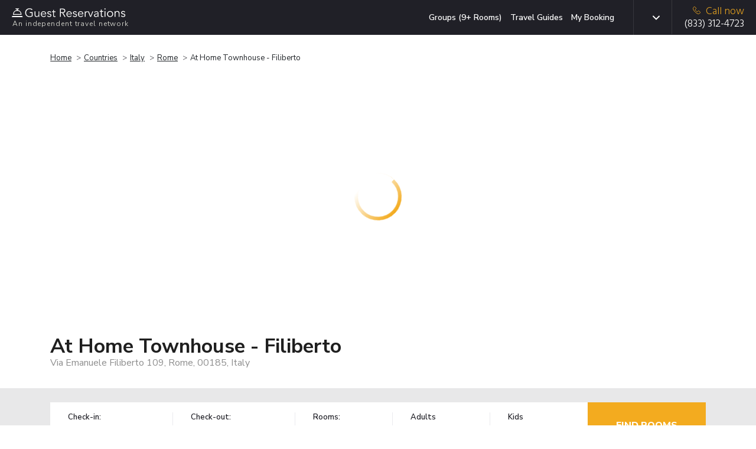

--- FILE ---
content_type: text/html; charset=UTF-8
request_url: https://www.guestreservations.com/at-home-townhouse-filiberto/booking
body_size: 26126
content:

<!DOCTYPE html>
<html class="h-100" lang="en-US">
    <head>
        <title>At Home Townhouse - Filiberto - Guest Reservations</title>
        <script type="15263c3f0d11f658130aac67-text/javascript">
    function isProduction(){ return true; }
    var abTests = [{"test_name":"GR-XP-eppo-aa","variant_id":"holdout","mp_property_name":"GR-XP-eppo-aa","mp_value":"holdout"}];
    window.dataLayer = window.dataLayer || []; 
    var abTestsObject = [];
    abTests.forEach(abTest => {
        abTestsObject[abTest.test_name] = abTest.variant_id;
    });
    dataLayer.push({'event':'abTests', ...abTestsObject});
</script>

    <link rel="canonical" href="https://www.guestreservations.com/at-home-townhouse-filiberto/booking" />        <meta name="viewport" content="width=device-width, initial-scale=1">
        <meta name="description" content="As an independent booking service offering over 100,000 hotels worldwide, we can get you the same deals you expect with a bigger travel agency or direct from the hotel.">
        <link rel="shortcut icon" href="/favicons/favicon.ico" type="image/x-icon">
<link rel="apple-touch-icon" sizes="180x180" href="/favicons/apple-touch-icon.png">
<link rel="icon" type="image/png" sizes="32x32" href="/favicons/favicon-32x32.png">
<link rel="icon" type="image/png" sizes="16x16" href="/favicons/favicon-16x16.png">
<link rel="manifest" href="/favicons/manifest.json">
<link rel="mask-icon" href="/favicons/safari-pinned-tab.svg" color="#202027">
<meta name="msapplication-TileColor" content="#202027">
<meta name="msapplication-config" content="/favicons/browserconfig.xml">
<meta name="theme-color" content="#ffffff">                    <script type="15263c3f0d11f658130aac67-text/javascript">
        window.dataLayer = window.dataLayer || [];
        const gtmId = 'GTM-M53QD54C';
        function gtag() {
            dataLayer.push(arguments);
        }

        gtag('set', 'url_passthrough', true);

        // Set GTM required
        window.GR = window.GR || {};
        window.GR.consentMode = 'default';
        window.GR.env = 'production';
        window.GR.gtmDebug = false;

        window.dataLayer.push({
            'event': 'DataLayer Set',
            'consentMode': 'default',
            'environment': 'production',
            'gtmDebug': false,
            'language': 'en-US',
            'iubenda_language': 'en',
            'page_type': 'LP',
            'yii_controller_id': 'booking',
            'yii_action_id': 'landing',
            'mp_api_url': 'https://mpl.guestreservations.com',
            'mp_debug_enabled': false,
            'mixpanel_project_id': '941529',
            'mixpanel_project_token': 'c5491a995ed9e9ee29ba488d355afed9',
            'facebook_pixel_id': '256876330774315',
            'ga4_measurement_id': 'G-WF186HV3S4',
            'rokt_account_id': '3194195305928391141',
            'bing_uet_tag_id': '5267870',
            'clicktripz_publisher_id': '39fab4bfcefd4694ba169f99733afe55',
            'criteo_account_id': '57373',
            'klaviyo_account_id': 'VHVDfn',
        });
    </script>

    <!-- Google Tag Manager [GTM-M53QD54C][default] -->
    <script type="15263c3f0d11f658130aac67-text/javascript">
        window.dataLayer = window.dataLayer || [];
        (function(w, d, s, l, i) {
            w[l] = w[l] || [];
            w[l].push({
                'gtm.start': new Date().getTime(),
                event: 'gtm.js'
            });
            var f = d.getElementsByTagName(s)[0],
                j = d.createElement(s),
                dl = l != 'dataLayer' ? '&l=' + l : '';
            j.async = true;
            j.src =
                'https://www.googletagmanager.com/gtm.js?id=' + i + dl;
            f.parentNode.insertBefore(j, f);
        })(window, document, 'script', 'dataLayer', 'GTM-M53QD54C');
    </script>
    <!-- End Google Tag Manager [GTM-M53QD54C][default] -->
                        <script type="15263c3f0d11f658130aac67-text/javascript">
    window.eppoConfig = {
        eppoEnabled: true,
        eppoClientSideEnabled: true,
        apiKey: "5EOCvPx2OrQAkHV7FDN6B37LN.ZWg9Y2xjaTlzLmUuZXBwby5jbG91ZA",
        experiments: [{"id":"CHECKOUT_SUCCESS_REVIEW_SYSTEM","test_name":"GR-XP-co-reviews"}],
        subjectAttributes: {"device":"computer","country":"US","region":"OH","source":"Direct","language":"en","botScore":"1","verifiedBot":"false","threatScore":"","hostname":"web01","page":"LP"},
        defaultAssignment: "no_assignment"
    }

    // Wait for Eppo SDK to be available
    function waitForEppo(callback, maxAttempts = 25) {
        if (typeof eppo !== 'undefined') {
            callback();
            return;
        }
        
        if (maxAttempts <= 0) {
            console.error('Eppo SDK failed to load');
            return;
        }

        setTimeout(() => waitForEppo(callback, maxAttempts - 1), 100);
    }
</script>                <link rel="preconnect" href="https://adservice.google.com">
        <link rel="preconnect" href="https://td.doubleclick.net">
        <link rel="preconnect" href="https://googleads.g.doubleclick.net">
        <link rel="preconnect" href="https://www.google.com">
        <link rel="preconnect" href="https://www.googletagmanager.com">

        <link href="/boost/booking-compressed.21c7f723.css" rel="stylesheet">
<link href="/assets/4885b879/css/breadcrumb-list.ad360b8f.css" rel="stylesheet">
<link href="/css/consent.1746199029.css" rel="stylesheet">
<link href="/css/dist.1764868148.css" rel="stylesheet">
<link href="/assets/14c07ef8/css/language.79e7c9f4.css" rel="stylesheet">
<link href="/assets/3b774fc2/css/mobile-menu.2a4a6129.css" rel="stylesheet">
<script src="/boost/booking-compressed.80f950c5.js" type="15263c3f0d11f658130aac67-text/javascript"></script>
<script src="/js/i18n/jquery.i18n.1730473753.js" type="15263c3f0d11f658130aac67-text/javascript"></script>
<script src="/js/i18n/jquery.i18n.messagestore.1730473753.js" type="15263c3f0d11f658130aac67-text/javascript"></script>
<script src="/js/i18n/jquery.i18n.fallbacks.1730473753.js" type="15263c3f0d11f658130aac67-text/javascript"></script>
<script src="/js/i18n/jquery.i18n.parser.1730473753.js" type="15263c3f0d11f658130aac67-text/javascript"></script>
<script src="/js/i18n/jquery.i18n.emitter.1730473753.js" type="15263c3f0d11f658130aac67-text/javascript"></script>
<script src="/js/i18n/jquery.i18n.language.1730473753.js" type="15263c3f0d11f658130aac67-text/javascript"></script>
<script src="/assets/3b774fc2/js/mobile-menu.906d65b6.js" type="15263c3f0d11f658130aac67-text/javascript"></script>        <meta name="csrf-param" content="_csrf">
<meta name="csrf-token" content="ou0pDOb3mumZveztX98yN2uop7vAdjc1wn733JklInL1phhC0rnUxPSNidU7i2BiCOvNw7k9Z3irMIDp4RZvAA==">
        <script async type="15263c3f0d11f658130aac67-text/javascript">
            var sid = '75074028325632a6964911b4e60d7ca0';
            var Main = GR.loadPage('layouts.Main', {"isProduction":true,"isDevelopmentServer":false,"breadcrumbPhone":"8333124723","breadcrumbPhoneType":"Breadcrumb","mixpanelAdultsRoomChildrenData":[],"mixpanelProjectToken":"c5491a995ed9e9ee29ba488d355afed9","mixpanelAPIURL":"https:\/\/mpl.guestreservations.com","mixpanelDebug":false,"customerType":"Non-Member","feeType":"Fees","serverHost":"web01","userCountry":"US","userRegion":"OH","device":"computer","sid":"75074028325632a6964911b4e60d7ca0","botScore":"1","ja4":"t13d1515h2_8daaf6152771_de4a06bb82e3","ja3":"b32309a26951912be7dba376398abc3b","verifiedBot":"false","threatScore":"","currentPage":"LP","sessionId":"75074028325632a6964911b4e60d7ca0","deviceUserId":"1cf8bd0d-884e-4d68-95cf-debab163d756","trafficSource":"Direct","entryPage":"LP","ipAddress":"18.225.195.98","breadcrumbUpdatesEnabled":true,"userAttributionEnabled":true,"proxyMixpanelEventsEnabled":true,"mixpanelEntityTrackingEnabled":true,"mixpanelRecordingEnabled":false,"breadcrumbSystemType":"Enhanced","language":"en-US","languages":{"en-US":{"slug":"en","tag":"en-US","name":"English","active":true,"default":true},"es-419":{"slug":"es","tag":"es-419","name":"Espa\u00f1ol","active":true,"default":false},"es-ES":{"slug":"es-ES","tag":"es-ES","name":"Espa\u00f1ol (Espa\u00f1a)","active":true,"default":false},"de-DE":{"slug":"de","tag":"de-DE","name":"Deutsch","active":true,"default":false},"fr-FR":{"slug":"fr","tag":"fr-FR","name":"Fran\u00e7ais","active":true,"default":false},"pt-BR":{"slug":"pt","tag":"pt-PT","name":"Portugu\u00eas","active":true,"default":false},"it-IT":{"slug":"it","tag":"it-IT","name":"Italiano","active":true,"default":false},"nl-NL":{"slug":"nl","tag":"nl-NL","name":"Nederlands","active":true,"default":false},"pl-PL":{"slug":"pl","tag":"pl-PL","name":"Polski","active":true,"default":false}},"languageSlugs":["en","es","es-ES","de","fr","pt","it","nl","pl"],"appVersion":"v202601B","gtmContainerId":"GTM-M53QD54C","gtmSetupVersion":"consolidated","gtmLoadedEventEnabled":true,"gtmOverrideRule":null,"gtmDefaultConsentMode":"default"});
        </script>
                <script type="15263c3f0d11f658130aac67-text/javascript" async>
            window.criteo_q = window.criteo_q || [];
            window.criteo_q.push({
                event: "setAccount",
                account: "57373"
            });
        </script>
        <!-- Begin Criteo Asynchronous Code -->
        <script type="15263c3f0d11f658130aac67-text/javascript" async>
            window.criteo_q = window.criteo_q || [];
            var deviceType = /iPad/.test(navigator.userAgent) ? "t" : /Mobile|iP(hone|od)|Android|BlackBerry|IEMobile|Silk/.test(navigator.userAgent) ? "m" : "d";
            window.criteo_q.push({
                    event: "setAccount",
                    account: "57373"
                }, {
                    event: "setSiteType",
                    type: deviceType
                }
                , {"event":"viewItem","item":"636c29c9-79a8-542e-bb4c-6ee886902fe4"}, {"event":"setData","ui_target":"yes"}            );
        </script>
        <!-- End Criteo Asynchronous Code -->
                    <script type="15263c3f0d11f658130aac67-text/javascript">
    (function(w, d, s, v, f, a, m) {
        w[f] = w[f] || {};
        w[f].init = w[f].init || function() {
            (w[f]._q = w[f]._q || []).push(arguments);
        }
        a = d.createElement(s);
        a.type = 'text/javascript';
        a.async = true;
        a.src = v;
        m = d.getElementsByTagName(s)[0];
        m.parentNode.insertBefore(a, m);
    })(window, document, 'script', 'https://sdk.pps.priceline.com/v1/client.js', 'ppsOne');
</script>        <script type="application/ld+json">{"@context":"https://schema.org","@type":"BreadcrumbList","itemListElement":[{"@type":"ListItem","position":1,"name":"Home","item":"https://www.guestreservations.com"},{"@type":"ListItem","position":2,"name":"Countries","item":"https://www.guestreservations.com/hotels"},{"@type":"ListItem","position":3,"name":"Italy","item":"https://www.guestreservations.com/hotels-Italy"},{"@type":"ListItem","position":4,"name":"Rome","item":"/hotels/it/rome"},{"@type":"ListItem","position":5,"name":"At Home Townhouse - Filiberto","item":"/at-home-townhouse-filiberto/booking"}]}</script><script type="application/ld+json">{"@context":"https://schema.org","@type":"Hotel","name":"At Home Townhouse - Filiberto","description":"Offering modern, elegant rooms with free WiFi and free toiletries, guest house At Home Townhouse - Filiberto is 328 feet from Rome\u2019s Manzoni Metro. Free light snacks are available during the day. Rooms at the Townhouse - Filiberto offer a 40-inch LCD TVs and a mini-bar. Each has contemporary furnishings and parquet with floor lighting. Guests can enjoy complimentary light snacks together with hot drinks and cookies. Piazza Vittorio Emanuele II is a 2-minute walk from guest house At Home Townhouse. The Basilica of Santa Maria Maggiore is 2953 feet away, while the Coliseum is a 10-minute walk away. Guests can benefit of the free self-check-in service after the pre-established check-in times following the instructions of the property after the reservation.","address":{"@type":"PostalAddress","addressCountry":"IT","addressLocality":"Rome","addressRegion":"","postalCode":"00185","streetAddress":"Via Emanuele Filiberto 109"},"photo":"https://images.getaroom-cdn.com/image/upload/s--2TYimlED--/c_limit,e_improve,fl_lossy.immutable_cache,h_940,q_auto:good,w_940/v1749245164/4b85b3a2bf67da1c1ddfcbd4561f11cc0e65dc63?_a=BACAEuEv&atc=e7cd1cfa"}</script><script type="15263c3f0d11f658130aac67-application/javascript">window._CTZ = {"enabled":true,"verticals":{"hotel":{"active":true,"property":{"id":"636c29c9-79a8-542e-bb4c-6ee886902fe4","name":"At Home Townhouse - Filiberto","address":"Via Emanuele Filiberto 109","latitude":"41.89194870","longitude":"12.50587082"},"search":{"city":"Rome","province":"","countryCode":"IT","checkInDate":"01/15/2026","checkOutDate":"01/16/2026","rooms":[{"adults":2,"children":0,"infants":0}]}}},"extra":{"hotel_url":"/at-home-townhouse-filiberto/booking","hotel_name":"At Home Townhouse - Filiberto","hotel_image_url":"https://images.getaroom-cdn.com/image/upload/s--KbRNKOnj--/c_limit,e_improve,fl_lossy.immutable_cache,h_460,q_auto:good,w_460/v1749245164/4b85b3a2bf67da1c1ddfcbd4561f11cc0e65dc63?_a=BACAEuEv&atc=e7cd1cfa"}};</script><script type="application/ld+json">{"@context":"https://schema.org","@type":"FAQPage","mainEntity":[{"@type":"Question","name":"What is the address for At Home Townhouse - Filiberto?","acceptedAnswer":{"@type":"Answer","text":"The property is located at Via Emanuele Filiberto 109 in Rome."}},{"@type":"Question","name":"How much does it cost per night to stay at At Home Townhouse - Filiberto?","acceptedAnswer":{"@type":"Answer","text":"Prices vary based on dates and availability. Select the dates of your stay above to find the best price on all available rooms."}},{"@type":"Question","name":"What times are check-in and check-out at At Home Townhouse - Filiberto?","acceptedAnswer":{"@type":"Answer","text":"Check-in begins at 10:00 AM and check-out is at 10:30 AM at At Home Townhouse - Filiberto. Early check-in or late check-out may be available at an additional cost."}},{"@type":"Question","name":"Does At Home Townhouse - Filiberto have a pool?","acceptedAnswer":{"@type":"Answer","text":"No, this hotel does not have a pool, but it has other amenities for guests to enjoy. Please see the hotel description above for more information."}},{"@type":"Question","name":"Is there a restaurant at At Home Townhouse - Filiberto?","acceptedAnswer":{"@type":"Answer","text":"No, this hotel does not have an on-site restaurant. Check out the hotel description and the location map to explore local dining options as well."}},{"@type":"Question","name":"Is there free breakfast available at At Home Townhouse - Filiberto?","acceptedAnswer":{"@type":"Answer","text":"Breakfast may be available at At Home Townhouse - Filiberto, and may come free with your room, depending on your selection. Please check for dates and room availability above to see what's included with your stay."}},{"@type":"Question","name":"Are there any discounts or deals for At Home Townhouse - Filiberto?","acceptedAnswer":{"@type":"Answer","text":"We offer a wide variety of rates on At Home Townhouse - Filiberto. Discounted rates are available throughout the year, depending on your travel dates. Search for your dates above and we'll show you our lowest prices."}},{"@type":"Question","name":"Are there promo or coupon codes available for At Home Townhouse - Filiberto?","acceptedAnswer":{"@type":"Answer","text":"By logging into our site using the login banner above, you'll receive an instant discount of 5% on your booking today with no limit to how much you can save. Log in, claim your promo code, select your dates and room and apply your code at checkout."}}]}</script>        <link rel="alternate" type="text/html" hreflang="x-default" href="https://www.guestreservations.com/at-home-townhouse-filiberto/booking" title="English"/><link rel="alternate" type="text/html" hreflang="en-US" href="https://www.guestreservations.com/at-home-townhouse-filiberto/booking" title="English"/><link rel="alternate" type="text/html" hreflang="es-419" href="https://www.guestreservations.com/es/at-home-townhouse-filiberto/booking" title="Español"/><link rel="alternate" type="text/html" hreflang="es-ES" href="https://www.guestreservations.com/es-ES/at-home-townhouse-filiberto/booking" title="Español (España)"/><link rel="alternate" type="text/html" hreflang="de-DE" href="https://www.guestreservations.com/de/at-home-townhouse-filiberto/booking" title="Deutsch"/><link rel="alternate" type="text/html" hreflang="fr-FR" href="https://www.guestreservations.com/fr/at-home-townhouse-filiberto/booking" title="Français"/><link rel="alternate" type="text/html" hreflang="pt-PT" href="https://www.guestreservations.com/pt/at-home-townhouse-filiberto/booking" title="Português"/><link rel="alternate" type="text/html" hreflang="it-IT" href="https://www.guestreservations.com/it/at-home-townhouse-filiberto/booking" title="Italiano"/><link rel="alternate" type="text/html" hreflang="nl-NL" href="https://www.guestreservations.com/nl/at-home-townhouse-filiberto/booking" title="Nederlands"/><link rel="alternate" type="text/html" hreflang="pl-PL" href="https://www.guestreservations.com/pl/at-home-townhouse-filiberto/booking" title="Polski"/>    </head>

    <body class="booking-landing-page d-flex flex-column h-100">
                <!-- Google Tag Manager (noscript) [GTM-M53QD54C][default] -->
        <noscript><iframe src="https://www.googletagmanager.com/ns.html?id=GTM-M53QD54C" height="0" width="0" style="display:none;visibility:hidden"></iframe></noscript>
        <!-- End Google Tag Manager (noscript) [GTM-M53QD54C][default] -->
        
        <div class="flex-shrink-0">

            <header>
                
<div class="header navbar navbar-dark bg-dark header-social">
    <div class="container container-1280 d-flex align-content-around">
        <div class="logo flex-grow-1">
            <a href="https://www.guestreservations.com" class="navbar-brand" title="Guest Reservations">
                <img title="Guest Reservations - Logo"
                     alt="Guest Reservations - Logo"
                     src="/assets/c80159f/images/logo/logo-bell-dark.svg"><br>
                <small>An independent travel network</small>
            </a>
        </div>
            <div class="menu for-desktop ">
        <nav class="my-2 my-md-0 mr-md-3">
            <a title="Groups (9+ Rooms)" class="js-hl-groups-link" rel="nofollow" href="https://groups.guestreservations.com/Group-Rate/?PreferredHotels=At+Home+Townhouse+-+Filiberto&city=Rome">Groups (9+ Rooms)</a>
            <a title="Travel Guides" class="js-hl-guides " href="https://www.guestreservations.com/about/news">Travel Guides</a>
            <a title="My Booking" class="js-hl-my-booking " href="https://book.guestreservations.com/trips/gar/grab?test_source=STEP3&affiliate=52ffcaf4">My Booking</a>
        </nav>
    </div>

        <div class="border-left align-self-stretch changing-language for-desktop for-tablet">
    
<div class="dropdown scroll-bar js-language d-flex">
    <button type="button" class="dropdown-toggle btn" id="header-language" data-toggle="dropdown" data-display="static"
            aria-expanded="false" aria-haspopup="true"></button>
    <input  name="language" value="en" type="hidden" id="language">
    <div class="dropdown-menu js-dropdown-menu dropdown-menu-left" aria-labelledby="header-language">
        <div class="scroll-inner simple-scrollbar">
                            <button type="button"
                     data-option="en" data-short-label="en-US" class="dropdown-item">English</button>
                                <button type="button"
                     data-option="es" data-short-label="es-419" class="dropdown-item">Español</button>
                                <button type="button"
                     data-option="es-ES" data-short-label="es-ES" class="dropdown-item">Español (España)</button>
                                <button type="button"
                     data-option="de" data-short-label="de-DE" class="dropdown-item">Deutsch</button>
                                <button type="button"
                     data-option="fr" data-short-label="fr-FR" class="dropdown-item">Français</button>
                                <button type="button"
                     data-option="pt" data-short-label="pt-BR" class="dropdown-item">Português</button>
                                <button type="button"
                     data-option="it" data-short-label="it-IT" class="dropdown-item">Italiano</button>
                                <button type="button"
                     data-option="nl" data-short-label="nl-NL" class="dropdown-item">Nederlands</button>
                                <button type="button"
                     data-option="pl" data-short-label="pl-PL" class="dropdown-item">Polski</button>
                        </div>
    </div>
</div>
</div>

        
        <div class="for-mobile">
            <nav class="navbar-block for-tablet for-mobile">
    <div class="mobile-menu">
        <button class="navbar-burger">
            <svg xmlns="http://www.w3.org/2000/svg" fill="none" viewBox="0 0 19 12">
                <line x1="19" y1="1" y2="1" stroke="white" stroke-width="2"/>
                <line x1="19" y1="6" y2="6" stroke="white" stroke-width="2"/>
                <line x1="19" y1="11" y2="11" stroke="white" stroke-width="2"/>
            </svg>
        </button>
    </div>
</nav>

<div class="navbar-menu hidden">
    <div class="navbar-backdrop"></div>
    <nav>
        <div class="close-button">
            <button class="navbar-close">
                <svg xmlns="http://www.w3.org/2000/svg" fill="none" viewBox="0 0 24 24" stroke="currentColor">
                    <path stroke-linecap="round" stroke-linejoin="round" stroke-width="2" d="M6 18L18 6M6 6l12 12"></path>
                </svg>
            </button>
        </div>
        <div>
            <div class="align-self-stretch changing-language for-mobile">
                <div class="d-flex mobile-language-dropdown">
                    <svg class="icon-globe inline align-sub mr-[10px]" width="18" height="18" viewBox="0 0 18 18" fill="none">
                        <path d="M8.99976 16.5C7.97476 16.5 7.00601 16.3031 6.09351 15.9094C5.18101 15.5156 4.38413 14.9781 3.70288 14.2969C3.02163 13.6156 2.48413 12.8187 2.09038 11.9062C1.69663 10.9937 1.49976 10.025 1.49976 9C1.49976 7.9625 1.69663 6.99062 2.09038 6.08437C2.48413 5.17812 3.02163 4.38437 3.70288 3.70312C4.38413 3.02187 5.18101 2.48437 6.09351 2.09062C7.00601 1.69687 7.97476 1.5 8.99976 1.5C10.0373 1.5 11.0091 1.69687 11.9154 2.09062C12.8216 2.48437 13.6154 3.02187 14.2966 3.70312C14.9779 4.38437 15.5154 5.17812 15.9091 6.08437C16.3029 6.99062 16.4998 7.9625 16.4998 9C16.4998 10.025 16.3029 10.9937 15.9091 11.9062C15.5154 12.8187 14.9779 13.6156 14.2966 14.2969C13.6154 14.9781 12.8216 15.5156 11.9154 15.9094C11.0091 16.3031 10.0373 16.5 8.99976 16.5ZM8.99976 14.9625C9.32476 14.5125 9.60601 14.0437 9.8435 13.5562C10.081 13.0687 10.2748 12.55 10.4248 12H7.57476C7.72476 12.55 7.91851 13.0687 8.15601 13.5562C8.39351 14.0437 8.67476 14.5125 8.99976 14.9625ZM7.04976 14.6625C6.82476 14.25 6.62788 13.8219 6.45913 13.3781C6.29038 12.9344 6.14976 12.475 6.03726 12H3.82476C4.18726 12.625 4.64038 13.1687 5.18413 13.6312C5.72788 14.0937 6.34976 14.4375 7.04976 14.6625ZM10.9498 14.6625C11.6498 14.4375 12.2716 14.0937 12.8154 13.6312C13.3591 13.1687 13.8123 12.625 14.1748 12H11.9623C11.8498 12.475 11.7091 12.9344 11.5404 13.3781C11.3716 13.8219 11.1748 14.25 10.9498 14.6625ZM3.18726 10.5H5.73726C5.69976 10.25 5.67163 10.0031 5.65288 9.75937C5.63413 9.51562 5.62476 9.2625 5.62476 9C5.62476 8.7375 5.63413 8.48437 5.65288 8.24062C5.67163 7.99687 5.69976 7.75 5.73726 7.5H3.18726C3.12476 7.75 3.07788 7.99687 3.04663 8.24062C3.01538 8.48437 2.99976 8.7375 2.99976 9C2.99976 9.2625 3.01538 9.51562 3.04663 9.75937C3.07788 10.0031 3.12476 10.25 3.18726 10.5ZM7.23726 10.5H10.7623C10.7998 10.25 10.8279 10.0031 10.8466 9.75937C10.8654 9.51562 10.8748 9.2625 10.8748 9C10.8748 8.7375 10.8654 8.48437 10.8466 8.24062C10.8279 7.99687 10.7998 7.75 10.7623 7.5H7.23726C7.19976 7.75 7.17163 7.99687 7.15288 8.24062C7.13413 8.48437 7.12476 8.7375 7.12476 9C7.12476 9.2625 7.13413 9.51562 7.15288 9.75937C7.17163 10.0031 7.19976 10.25 7.23726 10.5ZM12.2623 10.5H14.8123C14.8748 10.25 14.9216 10.0031 14.9529 9.75937C14.9841 9.51562 14.9998 9.2625 14.9998 9C14.9998 8.7375 14.9841 8.48437 14.9529 8.24062C14.9216 7.99687 14.8748 7.75 14.8123 7.5H12.2623C12.2998 7.75 12.3279 7.99687 12.3466 8.24062C12.3654 8.48437 12.3748 8.7375 12.3748 9C12.3748 9.2625 12.3654 9.51562 12.3466 9.75937C12.3279 10.0031 12.2998 10.25 12.2623 10.5ZM11.9623 6H14.1748C13.8123 5.375 13.3591 4.83125 12.8154 4.36875C12.2716 3.90625 11.6498 3.5625 10.9498 3.3375C11.1748 3.75 11.3716 4.17812 11.5404 4.62187C11.7091 5.06562 11.8498 5.525 11.9623 6ZM7.57476 6H10.4248C10.2748 5.45 10.081 4.93125 9.8435 4.44375C9.60601 3.95625 9.32476 3.4875 8.99976 3.0375C8.67476 3.4875 8.39351 3.95625 8.15601 4.44375C7.91851 4.93125 7.72476 5.45 7.57476 6ZM3.82476 6H6.03726C6.14976 5.525 6.29038 5.06562 6.45913 4.62187C6.62788 4.17812 6.82476 3.75 7.04976 3.3375C6.34976 3.5625 5.72788 3.90625 5.18413 4.36875C4.64038 4.83125 4.18726 5.375 3.82476 6Z" fill="#1F1F1F"/>
                    </svg>
                    <svg class="icon-dropdown-arrow inline" width="12" height="12" viewBox="0 0 492 492" fill="#c9cac3">
                        <path class="st0" d="M484.1,125L468,108.8c-5.1-5.1-11.8-7.9-19-7.9s-14,2.8-19,7.9L246.1,292.6l-184-184
                        c-5.1-5.1-11.8-7.9-19-7.9s-14,2.8-19,7.9L7.9,124.7c-10.5,10.5-10.5,27.6,0,38.1L227,382.7c5.1,5.1,11.8,8.6,19.1,8.6h0.1
                        c7.2,0,14-3.6,19-8.6l218.9-219.3c5.1-5.1,7.9-12,7.9-19.2C492,136.9,489.2,130,484.1,125z"/>
                    </svg>
                    
<div class="dropdown scroll-bar js-language d-flex">
    <button type="button" class="dropdown-toggle btn" id="header-language" data-toggle="dropdown" data-display="static"
            aria-expanded="false" aria-haspopup="true"></button>
    <input  name="language" value="" type="hidden" id="language">
    <div class="dropdown-menu js-dropdown-menu dropdown-menu-right" aria-labelledby="header-language">
        <div class="scroll-inner simple-scrollbar">
                            <button type="button"
                     class="dropdown-item js-default-hidden" data-option="">Change Language</button>
                                <button type="button"
                     data-option="en" data-short-label="en-US" class="dropdown-item current-language" data-process-dropdown="no-but-close">English</button>
                                <button type="button"
                     data-option="es" data-short-label="es-419" class="dropdown-item">Español</button>
                                <button type="button"
                     data-option="es-ES" data-short-label="es-ES" class="dropdown-item">Español (España)</button>
                                <button type="button"
                     data-option="de" data-short-label="de-DE" class="dropdown-item">Deutsch</button>
                                <button type="button"
                     data-option="fr" data-short-label="fr-FR" class="dropdown-item">Français</button>
                                <button type="button"
                     data-option="pt" data-short-label="pt-BR" class="dropdown-item">Português</button>
                                <button type="button"
                     data-option="it" data-short-label="it-IT" class="dropdown-item">Italiano</button>
                                <button type="button"
                     data-option="nl" data-short-label="nl-NL" class="dropdown-item">Nederlands</button>
                                <button type="button"
                     data-option="pl" data-short-label="pl-PL" class="dropdown-item">Polski</button>
                        </div>
    </div>
</div>
                </div>
            </div>
            <ul>
                            </ul>
            <div class="divider"></div>
            <ul class="additional-links">
                <li><a href="https://www.guestreservations.com/about/page">About Us</a></li>
                <li><a href="https://www.guestreservations.com/about/faq">FAQs</a></li>
                <li><a href="https://www.guestreservations.com/about/news">News</a></li>
                <li><a href="https://www.guestreservations.com/about/termsofuse">Terms of Service</a></li>
            </ul>
        </div>
    </nav>
</div>
        </div>
        
                    <div class="phone border-left js-mp-track-phone">
                                    
<div class="for-desktop">
    <a class="d-flex flex-column js-phone-tel-number" href="tel:(833) 312-4723" ><span class="text-warning">
            <img alt="" aria-hidden="true" width="13" height="13"
                src="/assets/c80159f/images/phone-yellow.svg">Call now</span>
        <span class="js-phone-number">(833) 312-4723</span>
    </a>
</div>                    
<div class="for-tablet">
    <a class="d-flex flex-column js-phone-tel-number" href="tel:(833) 312-4723" ><span class="text-warning">
            <img alt="" aria-hidden="true" width="13" height="13"
                src="/assets/c80159f/images/phone-yellow.svg">Call now</span>
        <span class="js-phone-number">(833) 312-4723</span>
    </a>
</div>                    
<div class="for-mobile">
    <a class="d-flex flex-column js-phone-tel-number" href="tel:(833) 312-4723" ><span class="text-warning">
            <img alt="" aria-hidden="true" width="13" height="13"
                src="/assets/c80159f/images/phone-yellow.svg">Call now</span>
        <span class="js-phone-number">(833) 312-4723</span>
    </a>
</div>                                </div>
                <div class="for-tablet">
            <nav class="navbar-block for-tablet for-mobile">
    <div class="mobile-menu">
        <button class="navbar-burger">
            <svg xmlns="http://www.w3.org/2000/svg" fill="none" viewBox="0 0 19 12">
                <line x1="19" y1="1" y2="1" stroke="white" stroke-width="2"/>
                <line x1="19" y1="6" y2="6" stroke="white" stroke-width="2"/>
                <line x1="19" y1="11" y2="11" stroke="white" stroke-width="2"/>
            </svg>
        </button>
    </div>
</nav>

<div class="navbar-menu hidden">
    <div class="navbar-backdrop"></div>
    <nav>
        <div class="close-button">
            <button class="navbar-close">
                <svg xmlns="http://www.w3.org/2000/svg" fill="none" viewBox="0 0 24 24" stroke="currentColor">
                    <path stroke-linecap="round" stroke-linejoin="round" stroke-width="2" d="M6 18L18 6M6 6l12 12"></path>
                </svg>
            </button>
        </div>
        <div>
            <div class="align-self-stretch changing-language for-mobile">
                <div class="d-flex mobile-language-dropdown">
                    <svg class="icon-globe inline align-sub mr-[10px]" width="18" height="18" viewBox="0 0 18 18" fill="none">
                        <path d="M8.99976 16.5C7.97476 16.5 7.00601 16.3031 6.09351 15.9094C5.18101 15.5156 4.38413 14.9781 3.70288 14.2969C3.02163 13.6156 2.48413 12.8187 2.09038 11.9062C1.69663 10.9937 1.49976 10.025 1.49976 9C1.49976 7.9625 1.69663 6.99062 2.09038 6.08437C2.48413 5.17812 3.02163 4.38437 3.70288 3.70312C4.38413 3.02187 5.18101 2.48437 6.09351 2.09062C7.00601 1.69687 7.97476 1.5 8.99976 1.5C10.0373 1.5 11.0091 1.69687 11.9154 2.09062C12.8216 2.48437 13.6154 3.02187 14.2966 3.70312C14.9779 4.38437 15.5154 5.17812 15.9091 6.08437C16.3029 6.99062 16.4998 7.9625 16.4998 9C16.4998 10.025 16.3029 10.9937 15.9091 11.9062C15.5154 12.8187 14.9779 13.6156 14.2966 14.2969C13.6154 14.9781 12.8216 15.5156 11.9154 15.9094C11.0091 16.3031 10.0373 16.5 8.99976 16.5ZM8.99976 14.9625C9.32476 14.5125 9.60601 14.0437 9.8435 13.5562C10.081 13.0687 10.2748 12.55 10.4248 12H7.57476C7.72476 12.55 7.91851 13.0687 8.15601 13.5562C8.39351 14.0437 8.67476 14.5125 8.99976 14.9625ZM7.04976 14.6625C6.82476 14.25 6.62788 13.8219 6.45913 13.3781C6.29038 12.9344 6.14976 12.475 6.03726 12H3.82476C4.18726 12.625 4.64038 13.1687 5.18413 13.6312C5.72788 14.0937 6.34976 14.4375 7.04976 14.6625ZM10.9498 14.6625C11.6498 14.4375 12.2716 14.0937 12.8154 13.6312C13.3591 13.1687 13.8123 12.625 14.1748 12H11.9623C11.8498 12.475 11.7091 12.9344 11.5404 13.3781C11.3716 13.8219 11.1748 14.25 10.9498 14.6625ZM3.18726 10.5H5.73726C5.69976 10.25 5.67163 10.0031 5.65288 9.75937C5.63413 9.51562 5.62476 9.2625 5.62476 9C5.62476 8.7375 5.63413 8.48437 5.65288 8.24062C5.67163 7.99687 5.69976 7.75 5.73726 7.5H3.18726C3.12476 7.75 3.07788 7.99687 3.04663 8.24062C3.01538 8.48437 2.99976 8.7375 2.99976 9C2.99976 9.2625 3.01538 9.51562 3.04663 9.75937C3.07788 10.0031 3.12476 10.25 3.18726 10.5ZM7.23726 10.5H10.7623C10.7998 10.25 10.8279 10.0031 10.8466 9.75937C10.8654 9.51562 10.8748 9.2625 10.8748 9C10.8748 8.7375 10.8654 8.48437 10.8466 8.24062C10.8279 7.99687 10.7998 7.75 10.7623 7.5H7.23726C7.19976 7.75 7.17163 7.99687 7.15288 8.24062C7.13413 8.48437 7.12476 8.7375 7.12476 9C7.12476 9.2625 7.13413 9.51562 7.15288 9.75937C7.17163 10.0031 7.19976 10.25 7.23726 10.5ZM12.2623 10.5H14.8123C14.8748 10.25 14.9216 10.0031 14.9529 9.75937C14.9841 9.51562 14.9998 9.2625 14.9998 9C14.9998 8.7375 14.9841 8.48437 14.9529 8.24062C14.9216 7.99687 14.8748 7.75 14.8123 7.5H12.2623C12.2998 7.75 12.3279 7.99687 12.3466 8.24062C12.3654 8.48437 12.3748 8.7375 12.3748 9C12.3748 9.2625 12.3654 9.51562 12.3466 9.75937C12.3279 10.0031 12.2998 10.25 12.2623 10.5ZM11.9623 6H14.1748C13.8123 5.375 13.3591 4.83125 12.8154 4.36875C12.2716 3.90625 11.6498 3.5625 10.9498 3.3375C11.1748 3.75 11.3716 4.17812 11.5404 4.62187C11.7091 5.06562 11.8498 5.525 11.9623 6ZM7.57476 6H10.4248C10.2748 5.45 10.081 4.93125 9.8435 4.44375C9.60601 3.95625 9.32476 3.4875 8.99976 3.0375C8.67476 3.4875 8.39351 3.95625 8.15601 4.44375C7.91851 4.93125 7.72476 5.45 7.57476 6ZM3.82476 6H6.03726C6.14976 5.525 6.29038 5.06562 6.45913 4.62187C6.62788 4.17812 6.82476 3.75 7.04976 3.3375C6.34976 3.5625 5.72788 3.90625 5.18413 4.36875C4.64038 4.83125 4.18726 5.375 3.82476 6Z" fill="#1F1F1F"/>
                    </svg>
                    <svg class="icon-dropdown-arrow inline" width="12" height="12" viewBox="0 0 492 492" fill="#c9cac3">
                        <path class="st0" d="M484.1,125L468,108.8c-5.1-5.1-11.8-7.9-19-7.9s-14,2.8-19,7.9L246.1,292.6l-184-184
                        c-5.1-5.1-11.8-7.9-19-7.9s-14,2.8-19,7.9L7.9,124.7c-10.5,10.5-10.5,27.6,0,38.1L227,382.7c5.1,5.1,11.8,8.6,19.1,8.6h0.1
                        c7.2,0,14-3.6,19-8.6l218.9-219.3c5.1-5.1,7.9-12,7.9-19.2C492,136.9,489.2,130,484.1,125z"/>
                    </svg>
                    
<div class="dropdown scroll-bar js-language d-flex">
    <button type="button" class="dropdown-toggle btn" id="header-language" data-toggle="dropdown" data-display="static"
            aria-expanded="false" aria-haspopup="true"></button>
    <input  name="language" value="" type="hidden" id="language">
    <div class="dropdown-menu js-dropdown-menu dropdown-menu-right" aria-labelledby="header-language">
        <div class="scroll-inner simple-scrollbar">
                            <button type="button"
                     class="dropdown-item js-default-hidden" data-option="">Change Language</button>
                                <button type="button"
                     data-option="en" data-short-label="en-US" class="dropdown-item current-language" data-process-dropdown="no-but-close">English</button>
                                <button type="button"
                     data-option="es" data-short-label="es-419" class="dropdown-item">Español</button>
                                <button type="button"
                     data-option="es-ES" data-short-label="es-ES" class="dropdown-item">Español (España)</button>
                                <button type="button"
                     data-option="de" data-short-label="de-DE" class="dropdown-item">Deutsch</button>
                                <button type="button"
                     data-option="fr" data-short-label="fr-FR" class="dropdown-item">Français</button>
                                <button type="button"
                     data-option="pt" data-short-label="pt-BR" class="dropdown-item">Português</button>
                                <button type="button"
                     data-option="it" data-short-label="it-IT" class="dropdown-item">Italiano</button>
                                <button type="button"
                     data-option="nl" data-short-label="nl-NL" class="dropdown-item">Nederlands</button>
                                <button type="button"
                     data-option="pl" data-short-label="pl-PL" class="dropdown-item">Polski</button>
                        </div>
    </div>
</div>
                </div>
            </div>
            <ul>
                            </ul>
            <div class="divider"></div>
            <ul class="additional-links">
                <li><a href="https://www.guestreservations.com/about/page">About Us</a></li>
                <li><a href="https://www.guestreservations.com/about/faq">FAQs</a></li>
                <li><a href="https://www.guestreservations.com/about/news">News</a></li>
                <li><a href="https://www.guestreservations.com/about/termsofuse">Terms of Service</a></li>
            </ul>
        </div>
    </nav>
</div>
        </div>
    </div>
</div>            </header>

            <main role="main">
                

<div class="hotel-info-block">

    <div class="breadcrumb-block for-desktop for-tablet">
        <div class="container">
            <nav aria-label="breadcrumb">
    <ol class="breadcrumb js-lp-breadcrumbs">
                        <li class="breadcrumb-item"><a href="https://www.guestreservations.com">Home</a></li>
                        <li class="breadcrumb-item"><a href="https://www.guestreservations.com/hotels">Countries</a></li>
                        <li class="breadcrumb-item"><a href="https://www.guestreservations.com/hotels-Italy">Italy</a></li>
                        <li class="breadcrumb-item"><a href="/hotels/it/rome">Rome</a></li>
                        <li class="breadcrumb-item active">At Home Townhouse - Filiberto</li>
                </ol>
</nav>        </div>
    </div>

    <div class="slider-bg js-slider-bg">
        <div class="container">
            <div class="row">
                <div class="col slider-hotel">
                    
<div class="js-hotel-slider-wrap hotel-slider-wrap slider-loading">
    <div class="slider-loader js-slider-loader"><div class="loader-fon">
    <div class="loader">Loading...</div>
</div></div>
    <div class="slider-images images-count-5">
        <div class="fotorama js-hotels-images" data-auto="false">
            <img class="preload-carousel" alt="" src="[data-uri]"></div>
        <div class="small-hotels-images js-small-hotels-images"></div>
        <div class="show-all-photos js-show-all-photos">
            <svg width="20" height="20" viewBox="0 0 20 20" fill="none" xmlns="http://www.w3.org/2000/svg">
                <path fill-rule="evenodd" clip-rule="evenodd" d="M14.9999 4.5835H4.99992C4.7698 4.5835 4.58325 4.77005 4.58325 5.00016V11.2286L7.25338 8.73641C7.50951 8.49741 7.90699 8.49741 8.16314 8.73641L10.8827 11.2747L12.7328 9.92916C12.9666 9.75916 13.2833 9.75916 13.517 9.92916L15.4166 11.3107V5.00016C15.4166 4.77005 15.23 4.5835 14.9999 4.5835ZM4.58325 15.0002V12.9384L7.70825 10.0217L10.3817 12.5169C10.6152 12.7348 10.9703 12.7566 11.2287 12.5687L13.1249 11.1897L15.4166 12.8562V15.0002C15.4166 15.2302 15.23 15.4168 14.9999 15.4168H4.99992C4.7698 15.4168 4.58325 15.2302 4.58325 15.0002ZM4.99992 3.3335C4.07944 3.3335 3.33325 4.07969 3.33325 5.00016V15.0002C3.33325 15.9207 4.07944 16.6668 4.99992 16.6668H14.9999C15.9204 16.6668 16.6666 15.9207 16.6666 15.0002V5.00016C16.6666 4.07969 15.9204 3.3335 14.9999 3.3335H4.99992ZM12.9166 8.3335C13.6069 8.3335 14.1666 7.77385 14.1666 7.0835C14.1666 6.39314 13.6069 5.8335 12.9166 5.8335C12.2263 5.8335 11.6666 6.39314 11.6666 7.0835C11.6666 7.77385 12.2263 8.3335 12.9166 8.3335Z" fill="white"/>
            </svg>
            <span>Show all photos</span>
        </div>
    </div>
    <script type="15263c3f0d11f658130aac67-text/javascript">
        let hotelImagesList = [{"img":"\/\/images.getaroom-cdn.com\/image\/upload\/s--2TYimlED--\/c_limit,e_improve,fl_lossy.immutable_cache,h_940,q_auto:good,w_940\/v1749245164\/4b85b3a2bf67da1c1ddfcbd4561f11cc0e65dc63?_a=BACAEuEv&atc=e7cd1cfa","thumb":"\/\/images.getaroom-cdn.com\/image\/upload\/s--KbRNKOnj--\/c_limit,e_improve,fl_lossy.immutable_cache,h_460,q_auto:good,w_460\/v1749245164\/4b85b3a2bf67da1c1ddfcbd4561f11cc0e65dc63?_a=BACAEuEv&atc=e7cd1cfa","caption":"1\/31"},{"img":"\/\/images.getaroom-cdn.com\/image\/upload\/s--ErcyhOiS--\/c_limit,e_improve,fl_lossy.immutable_cache,h_940,q_auto:good,w_940\/v1751765735\/a294db6de522274a03f034ba0ac9a14e3e44776a?_a=BACAEuEv&atc=e7cd1cfa","thumb":"\/\/images.getaroom-cdn.com\/image\/upload\/s--LyGYRUAS--\/c_limit,e_improve,fl_lossy.immutable_cache,h_460,q_auto:good,w_460\/v1751765735\/a294db6de522274a03f034ba0ac9a14e3e44776a?_a=BACAEuEv&atc=e7cd1cfa","caption":"2\/31"},{"img":"\/\/images.getaroom-cdn.com\/image\/upload\/s--OxZ_bAyu--\/c_limit,e_improve,fl_lossy.immutable_cache,h_940,q_auto:good,w_940\/v1751765735\/f6c9486256506e6c74ae7559a7e6d6068fc38a42?_a=BACAEuEv&atc=e7cd1cfa","thumb":"\/\/images.getaroom-cdn.com\/image\/upload\/s--vHEHnw3z--\/c_limit,e_improve,fl_lossy.immutable_cache,h_460,q_auto:good,w_460\/v1751765735\/f6c9486256506e6c74ae7559a7e6d6068fc38a42?_a=BACAEuEv&atc=e7cd1cfa","caption":"3\/31"},{"img":"\/\/images.getaroom-cdn.com\/image\/upload\/s--5xdzhfzh--\/c_limit,e_improve,fl_lossy.immutable_cache,h_940,q_auto:good,w_940\/v1749245164\/a8428d8f44a1d1d3662dda43d953a78190b582fc?_a=BACAEuEv&atc=e7cd1cfa","thumb":"\/\/images.getaroom-cdn.com\/image\/upload\/s--NfsgBrpJ--\/c_limit,e_improve,fl_lossy.immutable_cache,h_460,q_auto:good,w_460\/v1749245164\/a8428d8f44a1d1d3662dda43d953a78190b582fc?_a=BACAEuEv&atc=e7cd1cfa","caption":"4\/31"},{"img":"\/\/images.getaroom-cdn.com\/image\/upload\/s--bWsB8_xe--\/c_limit,e_improve,fl_lossy.immutable_cache,h_940,q_auto:good,w_940\/v1751765735\/0d7d8753be5bcd6880dfacab159533d9dfd8159d?_a=BACAEuEv&atc=e7cd1cfa","thumb":"\/\/images.getaroom-cdn.com\/image\/upload\/s--53vwoHE7--\/c_limit,e_improve,fl_lossy.immutable_cache,h_460,q_auto:good,w_460\/v1751765735\/0d7d8753be5bcd6880dfacab159533d9dfd8159d?_a=BACAEuEv&atc=e7cd1cfa","caption":"5\/31"},{"img":"\/\/images.getaroom-cdn.com\/image\/upload\/s--M-DiajHR--\/c_limit,e_improve,fl_lossy.immutable_cache,h_940,q_auto:good,w_940\/v1749245164\/3e1789e312dbfda8a7cd0cbdbafe24dc2c261f31?_a=BACAEuEv&atc=e7cd1cfa","thumb":"\/\/images.getaroom-cdn.com\/image\/upload\/s--I5uKXbIL--\/c_limit,e_improve,fl_lossy.immutable_cache,h_460,q_auto:good,w_460\/v1749245164\/3e1789e312dbfda8a7cd0cbdbafe24dc2c261f31?_a=BACAEuEv&atc=e7cd1cfa","caption":"6\/31"},{"img":"\/\/images.getaroom-cdn.com\/image\/upload\/s--Nwn80rFK--\/c_limit,e_improve,fl_lossy.immutable_cache,h_940,q_auto:good,w_940\/v1751765735\/34b68812dbbe98a4c01796ead7b74b94a755ef75?_a=BACAEuEv&atc=e7cd1cfa","thumb":"\/\/images.getaroom-cdn.com\/image\/upload\/s--3mPT8Bdn--\/c_limit,e_improve,fl_lossy.immutable_cache,h_460,q_auto:good,w_460\/v1751765735\/34b68812dbbe98a4c01796ead7b74b94a755ef75?_a=BACAEuEv&atc=e7cd1cfa","caption":"7\/31"},{"img":"\/\/images.getaroom-cdn.com\/image\/upload\/s--9w7RpAa1--\/c_limit,e_improve,fl_lossy.immutable_cache,h_940,q_auto:good,w_940\/v1749245164\/4ad9f1aa6747c5a5dd236ee5d653243c82b0ab73?_a=BACAEuEv&atc=e7cd1cfa","thumb":"\/\/images.getaroom-cdn.com\/image\/upload\/s--72K9pWSD--\/c_limit,e_improve,fl_lossy.immutable_cache,h_460,q_auto:good,w_460\/v1749245164\/4ad9f1aa6747c5a5dd236ee5d653243c82b0ab73?_a=BACAEuEv&atc=e7cd1cfa","caption":"8\/31"},{"img":"\/\/images.getaroom-cdn.com\/image\/upload\/s--CsYFscat--\/c_limit,e_improve,fl_lossy.immutable_cache,h_940,q_auto:good,w_940\/v1749245169\/6767efdc4ae58434435b7ba10643ed6f741bae86?_a=BACAEuEv&atc=e7cd1cfa","thumb":"\/\/images.getaroom-cdn.com\/image\/upload\/s--ZZ-8p8V_--\/c_limit,e_improve,fl_lossy.immutable_cache,h_460,q_auto:good,w_460\/v1749245169\/6767efdc4ae58434435b7ba10643ed6f741bae86?_a=BACAEuEv&atc=e7cd1cfa","caption":"9\/31"},{"img":"\/\/images.getaroom-cdn.com\/image\/upload\/s--GA5rzd68--\/c_limit,e_improve,fl_lossy.immutable_cache,h_940,q_auto:good,w_940\/v1749245169\/b823acdbcb9677899315dc53a4f5a073ce4b7b93?_a=BACAEuEv&atc=e7cd1cfa","thumb":"\/\/images.getaroom-cdn.com\/image\/upload\/s--TJd6-25l--\/c_limit,e_improve,fl_lossy.immutable_cache,h_460,q_auto:good,w_460\/v1749245169\/b823acdbcb9677899315dc53a4f5a073ce4b7b93?_a=BACAEuEv&atc=e7cd1cfa","caption":"10\/31"},{"img":"\/\/images.getaroom-cdn.com\/image\/upload\/s--cCCfdNw3--\/c_limit,e_improve,fl_lossy.immutable_cache,h_940,q_auto:good,w_940\/v1749245166\/cee0cce6587efa10fa6aacd807c99daec82a51e7?_a=BACAEuEv&atc=e7cd1cfa","thumb":"\/\/images.getaroom-cdn.com\/image\/upload\/s--w59OgChv--\/c_limit,e_improve,fl_lossy.immutable_cache,h_460,q_auto:good,w_460\/v1749245166\/cee0cce6587efa10fa6aacd807c99daec82a51e7?_a=BACAEuEv&atc=e7cd1cfa","caption":"11\/31"},{"img":"\/\/images.getaroom-cdn.com\/image\/upload\/s--sMVmelDv--\/c_limit,e_improve,fl_lossy.immutable_cache,h_940,q_auto:good,w_940\/v1749245169\/cb72086802dde2a83df09205f8611ae8ca0555bc?_a=BACAEuEv&atc=e7cd1cfa","thumb":"\/\/images.getaroom-cdn.com\/image\/upload\/s--PI_c5UNN--\/c_limit,e_improve,fl_lossy.immutable_cache,h_460,q_auto:good,w_460\/v1749245169\/cb72086802dde2a83df09205f8611ae8ca0555bc?_a=BACAEuEv&atc=e7cd1cfa","caption":"12\/31"},{"img":"\/\/images.getaroom-cdn.com\/image\/upload\/s--1SDt81WS--\/c_limit,e_improve,fl_lossy.immutable_cache,h_940,q_auto:good,w_940\/v1749245166\/c63620b122dd437919b54ffc400cced5764f526d?_a=BACAEuEv&atc=e7cd1cfa","thumb":"\/\/images.getaroom-cdn.com\/image\/upload\/s--z7RzUE-y--\/c_limit,e_improve,fl_lossy.immutable_cache,h_460,q_auto:good,w_460\/v1749245166\/c63620b122dd437919b54ffc400cced5764f526d?_a=BACAEuEv&atc=e7cd1cfa","caption":"13\/31"},{"img":"\/\/images.getaroom-cdn.com\/image\/upload\/s--P3v5Za96--\/c_limit,e_improve,fl_lossy.immutable_cache,h_940,q_auto:good,w_940\/v1751765735\/c71390675f83aa5c4e3d3af6d0630e4da1c69fee?_a=BACAEuEv&atc=e7cd1cfa","thumb":"\/\/images.getaroom-cdn.com\/image\/upload\/s--JTOIV3LY--\/c_limit,e_improve,fl_lossy.immutable_cache,h_460,q_auto:good,w_460\/v1751765735\/c71390675f83aa5c4e3d3af6d0630e4da1c69fee?_a=BACAEuEv&atc=e7cd1cfa","caption":"14\/31"},{"img":"\/\/images.getaroom-cdn.com\/image\/upload\/s--q5zLuvOh--\/c_limit,e_improve,fl_lossy.immutable_cache,h_940,q_auto:good,w_940\/v1749245164\/2110da1c5af878d52717527682f97e13dfb6ab8f?_a=BACAEuEv&atc=e7cd1cfa","thumb":"\/\/images.getaroom-cdn.com\/image\/upload\/s--fpoadjI4--\/c_limit,e_improve,fl_lossy.immutable_cache,h_460,q_auto:good,w_460\/v1749245164\/2110da1c5af878d52717527682f97e13dfb6ab8f?_a=BACAEuEv&atc=e7cd1cfa","caption":"15\/31"},{"img":"\/\/images.getaroom-cdn.com\/image\/upload\/s--VjXXf26q--\/c_limit,e_improve,fl_lossy.immutable_cache,h_940,q_auto:good,w_940\/v1749245164\/1dfb291c511f12eb8febe6dda13814196a4bc66f?_a=BACAEuEv&atc=e7cd1cfa","thumb":"\/\/images.getaroom-cdn.com\/image\/upload\/s--n0qAJGlF--\/c_limit,e_improve,fl_lossy.immutable_cache,h_460,q_auto:good,w_460\/v1749245164\/1dfb291c511f12eb8febe6dda13814196a4bc66f?_a=BACAEuEv&atc=e7cd1cfa","caption":"16\/31"},{"img":"\/\/images.getaroom-cdn.com\/image\/upload\/s--HjpCiDvP--\/c_limit,e_improve,fl_lossy.immutable_cache,h_940,q_auto:good,w_940\/v1749245169\/9bc2ba4274b8b02510a71a70168744431f0bac30?_a=BACAEuEv&atc=e7cd1cfa","thumb":"\/\/images.getaroom-cdn.com\/image\/upload\/s--Ni6GyiZY--\/c_limit,e_improve,fl_lossy.immutable_cache,h_460,q_auto:good,w_460\/v1749245169\/9bc2ba4274b8b02510a71a70168744431f0bac30?_a=BACAEuEv&atc=e7cd1cfa","caption":"17\/31"},{"img":"\/\/images.getaroom-cdn.com\/image\/upload\/s--J-_e7bmr--\/c_limit,e_improve,fl_lossy.immutable_cache,h_940,q_auto:good,w_940\/v1751765735\/9281c421108b924b0fca22258de09948f9c84a4a?_a=BACAEuEv&atc=e7cd1cfa","thumb":"\/\/images.getaroom-cdn.com\/image\/upload\/s--k1_xM-4---\/c_limit,e_improve,fl_lossy.immutable_cache,h_460,q_auto:good,w_460\/v1751765735\/9281c421108b924b0fca22258de09948f9c84a4a?_a=BACAEuEv&atc=e7cd1cfa","caption":"18\/31"},{"img":"\/\/images.getaroom-cdn.com\/image\/upload\/s--JLN1KWjl--\/c_limit,e_improve,fl_lossy.immutable_cache,h_940,q_auto:good,w_940\/v1749245166\/5ca2d9eb11552e96d86c2938c07aef6859c4ff2b?_a=BACAEuEv&atc=e7cd1cfa","thumb":"\/\/images.getaroom-cdn.com\/image\/upload\/s--PAWgBPjn--\/c_limit,e_improve,fl_lossy.immutable_cache,h_460,q_auto:good,w_460\/v1749245166\/5ca2d9eb11552e96d86c2938c07aef6859c4ff2b?_a=BACAEuEv&atc=e7cd1cfa","caption":"19\/31"},{"img":"\/\/images.getaroom-cdn.com\/image\/upload\/s--Pc7nyhic--\/c_limit,e_improve,fl_lossy.immutable_cache,h_940,q_auto:good,w_940\/v1751765735\/4b29aa13c6e2021218441366d304fbc643aae871?_a=BACAEuEv&atc=e7cd1cfa","thumb":"\/\/images.getaroom-cdn.com\/image\/upload\/s--4zK7iWKU--\/c_limit,e_improve,fl_lossy.immutable_cache,h_460,q_auto:good,w_460\/v1751765735\/4b29aa13c6e2021218441366d304fbc643aae871?_a=BACAEuEv&atc=e7cd1cfa","caption":"20\/31"},{"img":"\/\/images.getaroom-cdn.com\/image\/upload\/s--yh0GWqzL--\/c_limit,e_improve,fl_lossy.immutable_cache,h_940,q_auto:good,w_940\/v1749245164\/6b2712183d24c6648d30d070936c619f253b10fa?_a=BACAEuEv&atc=e7cd1cfa","thumb":"\/\/images.getaroom-cdn.com\/image\/upload\/s---qsuwIhI--\/c_limit,e_improve,fl_lossy.immutable_cache,h_460,q_auto:good,w_460\/v1749245164\/6b2712183d24c6648d30d070936c619f253b10fa?_a=BACAEuEv&atc=e7cd1cfa","caption":"21\/31"},{"img":"\/\/images.getaroom-cdn.com\/image\/upload\/s--oacrE1hF--\/c_limit,e_improve,fl_lossy.immutable_cache,h_940,q_auto:good,w_940\/v1751765735\/e1b3c83cbcc0a29e9035db9296d06a9e28aea62e?_a=BACAEuEv&atc=e7cd1cfa","thumb":"\/\/images.getaroom-cdn.com\/image\/upload\/s--czEbhu-W--\/c_limit,e_improve,fl_lossy.immutable_cache,h_460,q_auto:good,w_460\/v1751765735\/e1b3c83cbcc0a29e9035db9296d06a9e28aea62e?_a=BACAEuEv&atc=e7cd1cfa","caption":"22\/31"},{"img":"\/\/images.getaroom-cdn.com\/image\/upload\/s--n6dIE2nc--\/c_limit,e_improve,fl_lossy.immutable_cache,h_940,q_auto:good,w_940\/v1749245166\/c7f61dfb4a4eaa913196ce8b78a8dd4bf11c992b?_a=BACAEuEv&atc=e7cd1cfa","thumb":"\/\/images.getaroom-cdn.com\/image\/upload\/s--KhD6wDuU--\/c_limit,e_improve,fl_lossy.immutable_cache,h_460,q_auto:good,w_460\/v1749245166\/c7f61dfb4a4eaa913196ce8b78a8dd4bf11c992b?_a=BACAEuEv&atc=e7cd1cfa","caption":"23\/31"},{"img":"\/\/images.getaroom-cdn.com\/image\/upload\/s--Wc6YHSk6--\/c_limit,e_improve,fl_lossy.immutable_cache,h_940,q_auto:good,w_940\/v1749245166\/dd895fb193f7e655cc2807a49e01f3977d9a0346?_a=BACAEuEv&atc=e7cd1cfa","thumb":"\/\/images.getaroom-cdn.com\/image\/upload\/s--q7lxQL3---\/c_limit,e_improve,fl_lossy.immutable_cache,h_460,q_auto:good,w_460\/v1749245166\/dd895fb193f7e655cc2807a49e01f3977d9a0346?_a=BACAEuEv&atc=e7cd1cfa","caption":"24\/31"},{"img":"\/\/images.getaroom-cdn.com\/image\/upload\/s--iMhwOBsM--\/c_limit,e_improve,fl_lossy.immutable_cache,h_940,q_auto:good,w_940\/v1751765735\/6a163a68f49e176b6eb51828f648858482de2b1e?_a=BACAEuEv&atc=e7cd1cfa","thumb":"\/\/images.getaroom-cdn.com\/image\/upload\/s--aHiVdkvy--\/c_limit,e_improve,fl_lossy.immutable_cache,h_460,q_auto:good,w_460\/v1751765735\/6a163a68f49e176b6eb51828f648858482de2b1e?_a=BACAEuEv&atc=e7cd1cfa","caption":"25\/31"},{"img":"\/\/images.getaroom-cdn.com\/image\/upload\/s--BWTU6EA6--\/c_limit,e_improve,fl_lossy.immutable_cache,h_940,q_auto:good,w_940\/v1749245164\/f773f09c4159cbf1ab7cb5aee1792b4824e3b06c?_a=BACAEuEv&atc=e7cd1cfa","thumb":"\/\/images.getaroom-cdn.com\/image\/upload\/s--OL27fJ6W--\/c_limit,e_improve,fl_lossy.immutable_cache,h_460,q_auto:good,w_460\/v1749245164\/f773f09c4159cbf1ab7cb5aee1792b4824e3b06c?_a=BACAEuEv&atc=e7cd1cfa","caption":"26\/31"},{"img":"\/\/images.getaroom-cdn.com\/image\/upload\/s--v1TCb7Kc--\/c_limit,e_improve,fl_lossy.immutable_cache,h_940,q_auto:good,w_940\/v1749245169\/5b20830b62993a6c23d25a34f6c5041877430e30?_a=BACAEuEv&atc=e7cd1cfa","thumb":"\/\/images.getaroom-cdn.com\/image\/upload\/s--y9uqKiWc--\/c_limit,e_improve,fl_lossy.immutable_cache,h_460,q_auto:good,w_460\/v1749245169\/5b20830b62993a6c23d25a34f6c5041877430e30?_a=BACAEuEv&atc=e7cd1cfa","caption":"27\/31"},{"img":"\/\/images.getaroom-cdn.com\/image\/upload\/s--FrASAJYE--\/c_limit,e_improve,fl_lossy.immutable_cache,h_940,q_auto:good,w_940\/v1749245164\/7701a6722109218489c886bc733da41a23be2aab?_a=BACAEuEv&atc=e7cd1cfa","thumb":"\/\/images.getaroom-cdn.com\/image\/upload\/s--IKShFm8P--\/c_limit,e_improve,fl_lossy.immutable_cache,h_460,q_auto:good,w_460\/v1749245164\/7701a6722109218489c886bc733da41a23be2aab?_a=BACAEuEv&atc=e7cd1cfa","caption":"28\/31"},{"img":"\/\/images.getaroom-cdn.com\/image\/upload\/s--v80zKZJd--\/c_limit,e_improve,fl_lossy.immutable_cache,h_940,q_auto:good,w_940\/v1749245166\/76b6f979417e256bd49096c48334c950b0865550?_a=BACAEuEv&atc=e7cd1cfa","thumb":"\/\/images.getaroom-cdn.com\/image\/upload\/s--4aL1_alk--\/c_limit,e_improve,fl_lossy.immutable_cache,h_460,q_auto:good,w_460\/v1749245166\/76b6f979417e256bd49096c48334c950b0865550?_a=BACAEuEv&atc=e7cd1cfa","caption":"29\/31"},{"img":"\/\/images.getaroom-cdn.com\/image\/upload\/s--K02pV1NC--\/c_limit,e_improve,fl_lossy.immutable_cache,h_940,q_auto:good,w_940\/v1749245164\/7410c6ede9c495b66ad673406e17a5903dd9b407?_a=BACAEuEv&atc=e7cd1cfa","thumb":"\/\/images.getaroom-cdn.com\/image\/upload\/s--uLOfforM--\/c_limit,e_improve,fl_lossy.immutable_cache,h_460,q_auto:good,w_460\/v1749245164\/7410c6ede9c495b66ad673406e17a5903dd9b407?_a=BACAEuEv&atc=e7cd1cfa","caption":"30\/31"},{"img":"\/\/images.getaroom-cdn.com\/image\/upload\/s--mToAYbcX--\/c_limit,e_improve,fl_lossy.immutable_cache,h_940,q_auto:good,w_940\/v1749245173\/88960e392651f2d84575d76d45a9703e358f6d69?_a=BACAEuEv&atc=e7cd1cfa","thumb":"\/\/images.getaroom-cdn.com\/image\/upload\/s--MVqS7NQO--\/c_limit,e_improve,fl_lossy.immutable_cache,h_460,q_auto:good,w_460\/v1749245173\/88960e392651f2d84575d76d45a9703e358f6d69?_a=BACAEuEv&atc=e7cd1cfa","caption":"31\/31"}];
    </script>
</div>
                </div>
            </div>
        </div>
    </div>

    <div class="hotel-title">
        <div class="container">
            <div class="bg-title-hotel d-flex position-relative">
                <div class="block-info">
                                            <h1 class="hotel-name">At Home Townhouse - Filiberto</h1>
                                        <!-- Class "hotel-adress" required for ClickTripz-->
                    <p class="hotel-adress">Via Emanuele Filiberto 109, Rome, 00185, Italy</p>

                    
                </div>
            </div>
        </div>
    </div>
</div>


<div class="block-search-form bg-gray-2 js-wrap-booking-form js-form-block">
    <div class="container">
        <form class="js-searching" name="searching" action="/at-home-townhouse-filiberto/booking" method="GET" autocomplete="off">
<div class="form-search-hotels js-booking-form ">
    <input value="USD" name="currency" type="hidden">
    <div class="row no-gutters js-first-room js-room-block " data-room_block="1">
                        <div class="row line-row no-gutters col">
            <div id="date-info" class="date-info col row no-gutters"
                 data-mindate="01/15/2026"
                 data-maxdate="02/28/2027"
                 data-lastdayofpenultimatemonth="01/31/2027">
                <div class="check-in col js-check-date-block">
                    <div class="form-group">
                        <label for="check_in_view">Check-in: </label>
                        <div class="js-check_date_wrap check_date_wrap">
                            <input readonly="readonly" value="01/15/2026" name="checkIn" autocomplete="off"
                                   id="check_in" class="form-control js-check_date check_date unvisible" type="text"
                                   ct-datepicker="true" placeholder="Check In:"
                                   data-startdate="01/15/2026">
                            <input readonly="readonly" value="Thu, Jan 15" autocomplete="off" id="check_in_view" class="form-control js-check_date_view check_date_view" type="text" onfocus="if (!window.__cfRLUnblockHandlers) return false; this.blur();" ct-datepicker="true" placeholder="Check In:" data-cf-modified-15263c3f0d11f658130aac67-="">
                        </div>
                    </div>
                </div>
                <div class="check-out col js-check-date-block">
                    <div class="form-group">
                        <label for="check_out_view">Check-out: </label>
                        <div class="js-check_date_wrap check_date_wrap">
                            <input readonly="readonly" value="01/16/2026" autocomplete="off" name="checkOut"
                                   id="check_out" class="form-control js-check_date check_date unvisible" type="text"
                                   ct-datepicker="true" placeholder="Check Out:"
                                   data-startdate="01/16/2026">
                            <input readonly="readonly" value="Fri, Jan 16" autocomplete="off" id="check_out_view" class="form-control js-check_date_view check_date_view" type="text" onfocus="if (!window.__cfRLUnblockHandlers) return false; this.blur();" ct-datepicker="true" placeholder="Check Out:" data-cf-modified-15263c3f0d11f658130aac67-="">
                        </div>
                    </div>
                </div>
            </div>
        </div>

        <div class="rooms col">
            <div class="form-group">
                <label for="rooms">Rooms:</label>
                
<div class="dropdown js-rooms">
    <button type="button" class="dropdown-toggle btn" id="dropdownMenuRooms" data-toggle="dropdown" data-display="static"
            aria-expanded="false" aria-haspopup="true"></button>
    <input  name="rooms" value="1" type="hidden" id="rooms">
    <div class="dropdown-menu js-dropdown-menu dropdown-menu-right" aria-labelledby="dropdownMenuRooms">
        <div class="scroll-inner simple-scrollbar">
                            <button type="button"
                     data-option="1" class="dropdown-item">1</button>
                                <button type="button"
                     data-option="2" class="dropdown-item">2</button>
                                <button type="button"
                     data-option="3" class="dropdown-item">3</button>
                                <button type="button"
                     data-option="4" class="dropdown-item">4</button>
                                <button type="button"
                     data-option="5" class="dropdown-item">5</button>
                                <button type="button"
                     data-option="6" class="dropdown-item">6</button>
                                <button type="button"
                     data-option="7" class="dropdown-item">7</button>
                                <button type="button"
                     data-option="8" class="dropdown-item">8</button>
                                <button type="button"
                     data-option="9" data-process-dropdown="no-but-close" data-callback="goToGroupRates" class="dropdown-item">9+</button>
                        </div>
    </div>
</div>
            </div>
        </div>

        <div class="people col row no-gutters">
            <div class="adults col">
                <div class="form-group">
                                        <label for="adults[1]">Adults</label>
                    
<div class="dropdown js-adults">
    <button type="button" class="dropdown-toggle btn" id="dropdownMenuAdults_1" data-toggle="dropdown" data-display="static"
            aria-expanded="false" aria-haspopup="true"></button>
    <input  name="adults[1]" value="2" type="hidden" id="adults[1]">
    <div class="dropdown-menu js-dropdown-menu dropdown-menu-right" aria-labelledby="dropdownMenuAdults_1">
        <div class="scroll-inner simple-scrollbar">
                            <button type="button"
                     data-option="1" class="dropdown-item">1</button>
                                <button type="button"
                     data-option="2" class="dropdown-item">2</button>
                                <button type="button"
                     data-option="3" class="dropdown-item">3</button>
                                <button type="button"
                     data-option="4" class="dropdown-item">4</button>
                                <button type="button"
                     data-option="5" class="dropdown-item">5</button>
                                <button type="button"
                     data-option="6" class="dropdown-item">6</button>
                                <button type="button"
                     data-option="7" class="dropdown-item">7</button>
                                <button type="button"
                     data-option="8" class="dropdown-item">8</button>
                        </div>
    </div>
</div>
                </div>
            </div>
            <div class="children col">
                <div class="form-group">
                                        <label for="children[1]">Kids</label>
                    
<div class="dropdown js-children">
    <button type="button" class="dropdown-toggle btn" id="dropdownMenuChildren_1" data-toggle="dropdown" data-display="static"
            aria-expanded="false" aria-haspopup="true"></button>
    <input  name="children[1]" value="0" type="hidden" id="children[1]">
    <div class="dropdown-menu js-dropdown-menu dropdown-menu-right" aria-labelledby="dropdownMenuChildren_1">
        <div class="scroll-inner simple-scrollbar">
                            <button type="button"
                     data-option="0" class="dropdown-item">0</button>
                                <button type="button"
                     data-option="1" class="dropdown-item">1</button>
                                <button type="button"
                     data-option="2" class="dropdown-item">2</button>
                                <button type="button"
                     data-option="3" class="dropdown-item">3</button>
                                <button type="button"
                     data-option="4" class="dropdown-item">4</button>
                                <button type="button"
                     data-option="5" class="dropdown-item">5</button>
                                <button type="button"
                     data-option="6" class="dropdown-item">6</button>
                                <button type="button"
                     data-option="7" class="dropdown-item">7</button>
                                <button type="button"
                     data-option="8" class="dropdown-item">8</button>
                        </div>
    </div>
</div>
                </div>
            </div>
        </div>

        <div class="search-button col d-flex align-content">
            <button type="submit" class="btn btn-warning">
                Find Rooms            </button>
        </div>

        <div class="bg-white drop-down-list js-more-rooms">
                                            <div class="row no-gutters children-ages js-children-ages-block hidden"
                     data-room_block="1">
                    <div class="children-ages-title col">
                        Children ages <br> (1-17, enter 0 for infants)                    </div>
                    <div class="children-ages-body w-100 d-flex justify-content-end">
                                                    <div class="child col">
                                <div class="form-group">
                                    
<div class="dropdown scroll-bar js-children-ages no-auto-init">
    <button type="button" class="dropdown-toggle btn" id="dropdownMenuChildren_11" data-toggle="dropdown" data-display="static"
            aria-expanded="false" aria-haspopup="true"></button>
    <input  disabled="disabled" name="ages[1][1]" value="0" data-childrenid="1" type="hidden" id="ages[1][1]">
    <div class="dropdown-menu js-dropdown-menu dropdown-menu-right" aria-labelledby="dropdownMenuChildren_11">
        <div class="scroll-inner simple-scrollbar">
                            <button type="button"
                     data-option="0" class="dropdown-item">0</button>
                                <button type="button"
                     data-option="1" class="dropdown-item">1</button>
                                <button type="button"
                     data-option="2" class="dropdown-item">2</button>
                                <button type="button"
                     data-option="3" class="dropdown-item">3</button>
                                <button type="button"
                     data-option="4" class="dropdown-item">4</button>
                                <button type="button"
                     data-option="5" class="dropdown-item">5</button>
                                <button type="button"
                     data-option="6" class="dropdown-item">6</button>
                                <button type="button"
                     data-option="7" class="dropdown-item">7</button>
                                <button type="button"
                     data-option="8" class="dropdown-item">8</button>
                                <button type="button"
                     data-option="9" class="dropdown-item">9</button>
                                <button type="button"
                     data-option="10" class="dropdown-item">10</button>
                                <button type="button"
                     data-option="11" class="dropdown-item">11</button>
                                <button type="button"
                     data-option="12" class="dropdown-item">12</button>
                                <button type="button"
                     data-option="13" class="dropdown-item">13</button>
                                <button type="button"
                     data-option="14" class="dropdown-item">14</button>
                                <button type="button"
                     data-option="15" class="dropdown-item">15</button>
                                <button type="button"
                     data-option="16" class="dropdown-item">16</button>
                                <button type="button"
                     data-option="17" class="dropdown-item">17</button>
                        </div>
    </div>
</div>
                                </div>
                            </div>
                                                    <div class="child col">
                                <div class="form-group">
                                    
<div class="dropdown scroll-bar js-children-ages no-auto-init">
    <button type="button" class="dropdown-toggle btn" id="dropdownMenuChildren_12" data-toggle="dropdown" data-display="static"
            aria-expanded="false" aria-haspopup="true"></button>
    <input  disabled="disabled" name="ages[1][2]" value="0" data-childrenid="2" type="hidden" id="ages[1][2]">
    <div class="dropdown-menu js-dropdown-menu dropdown-menu-right" aria-labelledby="dropdownMenuChildren_12">
        <div class="scroll-inner simple-scrollbar">
                            <button type="button"
                     data-option="0" class="dropdown-item">0</button>
                                <button type="button"
                     data-option="1" class="dropdown-item">1</button>
                                <button type="button"
                     data-option="2" class="dropdown-item">2</button>
                                <button type="button"
                     data-option="3" class="dropdown-item">3</button>
                                <button type="button"
                     data-option="4" class="dropdown-item">4</button>
                                <button type="button"
                     data-option="5" class="dropdown-item">5</button>
                                <button type="button"
                     data-option="6" class="dropdown-item">6</button>
                                <button type="button"
                     data-option="7" class="dropdown-item">7</button>
                                <button type="button"
                     data-option="8" class="dropdown-item">8</button>
                                <button type="button"
                     data-option="9" class="dropdown-item">9</button>
                                <button type="button"
                     data-option="10" class="dropdown-item">10</button>
                                <button type="button"
                     data-option="11" class="dropdown-item">11</button>
                                <button type="button"
                     data-option="12" class="dropdown-item">12</button>
                                <button type="button"
                     data-option="13" class="dropdown-item">13</button>
                                <button type="button"
                     data-option="14" class="dropdown-item">14</button>
                                <button type="button"
                     data-option="15" class="dropdown-item">15</button>
                                <button type="button"
                     data-option="16" class="dropdown-item">16</button>
                                <button type="button"
                     data-option="17" class="dropdown-item">17</button>
                        </div>
    </div>
</div>
                                </div>
                            </div>
                                                    <div class="child col">
                                <div class="form-group">
                                    
<div class="dropdown scroll-bar js-children-ages no-auto-init">
    <button type="button" class="dropdown-toggle btn" id="dropdownMenuChildren_13" data-toggle="dropdown" data-display="static"
            aria-expanded="false" aria-haspopup="true"></button>
    <input  disabled="disabled" name="ages[1][3]" value="0" data-childrenid="3" type="hidden" id="ages[1][3]">
    <div class="dropdown-menu js-dropdown-menu dropdown-menu-right" aria-labelledby="dropdownMenuChildren_13">
        <div class="scroll-inner simple-scrollbar">
                            <button type="button"
                     data-option="0" class="dropdown-item">0</button>
                                <button type="button"
                     data-option="1" class="dropdown-item">1</button>
                                <button type="button"
                     data-option="2" class="dropdown-item">2</button>
                                <button type="button"
                     data-option="3" class="dropdown-item">3</button>
                                <button type="button"
                     data-option="4" class="dropdown-item">4</button>
                                <button type="button"
                     data-option="5" class="dropdown-item">5</button>
                                <button type="button"
                     data-option="6" class="dropdown-item">6</button>
                                <button type="button"
                     data-option="7" class="dropdown-item">7</button>
                                <button type="button"
                     data-option="8" class="dropdown-item">8</button>
                                <button type="button"
                     data-option="9" class="dropdown-item">9</button>
                                <button type="button"
                     data-option="10" class="dropdown-item">10</button>
                                <button type="button"
                     data-option="11" class="dropdown-item">11</button>
                                <button type="button"
                     data-option="12" class="dropdown-item">12</button>
                                <button type="button"
                     data-option="13" class="dropdown-item">13</button>
                                <button type="button"
                     data-option="14" class="dropdown-item">14</button>
                                <button type="button"
                     data-option="15" class="dropdown-item">15</button>
                                <button type="button"
                     data-option="16" class="dropdown-item">16</button>
                                <button type="button"
                     data-option="17" class="dropdown-item">17</button>
                        </div>
    </div>
</div>
                                </div>
                            </div>
                                                    <div class="child col">
                                <div class="form-group">
                                    
<div class="dropdown scroll-bar js-children-ages no-auto-init">
    <button type="button" class="dropdown-toggle btn" id="dropdownMenuChildren_14" data-toggle="dropdown" data-display="static"
            aria-expanded="false" aria-haspopup="true"></button>
    <input  disabled="disabled" name="ages[1][4]" value="0" data-childrenid="4" type="hidden" id="ages[1][4]">
    <div class="dropdown-menu js-dropdown-menu dropdown-menu-right" aria-labelledby="dropdownMenuChildren_14">
        <div class="scroll-inner simple-scrollbar">
                            <button type="button"
                     data-option="0" class="dropdown-item">0</button>
                                <button type="button"
                     data-option="1" class="dropdown-item">1</button>
                                <button type="button"
                     data-option="2" class="dropdown-item">2</button>
                                <button type="button"
                     data-option="3" class="dropdown-item">3</button>
                                <button type="button"
                     data-option="4" class="dropdown-item">4</button>
                                <button type="button"
                     data-option="5" class="dropdown-item">5</button>
                                <button type="button"
                     data-option="6" class="dropdown-item">6</button>
                                <button type="button"
                     data-option="7" class="dropdown-item">7</button>
                                <button type="button"
                     data-option="8" class="dropdown-item">8</button>
                                <button type="button"
                     data-option="9" class="dropdown-item">9</button>
                                <button type="button"
                     data-option="10" class="dropdown-item">10</button>
                                <button type="button"
                     data-option="11" class="dropdown-item">11</button>
                                <button type="button"
                     data-option="12" class="dropdown-item">12</button>
                                <button type="button"
                     data-option="13" class="dropdown-item">13</button>
                                <button type="button"
                     data-option="14" class="dropdown-item">14</button>
                                <button type="button"
                     data-option="15" class="dropdown-item">15</button>
                                <button type="button"
                     data-option="16" class="dropdown-item">16</button>
                                <button type="button"
                     data-option="17" class="dropdown-item">17</button>
                        </div>
    </div>
</div>
                                </div>
                            </div>
                                                    <div class="child col">
                                <div class="form-group">
                                    
<div class="dropdown scroll-bar js-children-ages no-auto-init">
    <button type="button" class="dropdown-toggle btn" id="dropdownMenuChildren_15" data-toggle="dropdown" data-display="static"
            aria-expanded="false" aria-haspopup="true"></button>
    <input  disabled="disabled" name="ages[1][5]" value="0" data-childrenid="5" type="hidden" id="ages[1][5]">
    <div class="dropdown-menu js-dropdown-menu dropdown-menu-right" aria-labelledby="dropdownMenuChildren_15">
        <div class="scroll-inner simple-scrollbar">
                            <button type="button"
                     data-option="0" class="dropdown-item">0</button>
                                <button type="button"
                     data-option="1" class="dropdown-item">1</button>
                                <button type="button"
                     data-option="2" class="dropdown-item">2</button>
                                <button type="button"
                     data-option="3" class="dropdown-item">3</button>
                                <button type="button"
                     data-option="4" class="dropdown-item">4</button>
                                <button type="button"
                     data-option="5" class="dropdown-item">5</button>
                                <button type="button"
                     data-option="6" class="dropdown-item">6</button>
                                <button type="button"
                     data-option="7" class="dropdown-item">7</button>
                                <button type="button"
                     data-option="8" class="dropdown-item">8</button>
                                <button type="button"
                     data-option="9" class="dropdown-item">9</button>
                                <button type="button"
                     data-option="10" class="dropdown-item">10</button>
                                <button type="button"
                     data-option="11" class="dropdown-item">11</button>
                                <button type="button"
                     data-option="12" class="dropdown-item">12</button>
                                <button type="button"
                     data-option="13" class="dropdown-item">13</button>
                                <button type="button"
                     data-option="14" class="dropdown-item">14</button>
                                <button type="button"
                     data-option="15" class="dropdown-item">15</button>
                                <button type="button"
                     data-option="16" class="dropdown-item">16</button>
                                <button type="button"
                     data-option="17" class="dropdown-item">17</button>
                        </div>
    </div>
</div>
                                </div>
                            </div>
                                                    <div class="child col">
                                <div class="form-group">
                                    
<div class="dropdown scroll-bar js-children-ages no-auto-init">
    <button type="button" class="dropdown-toggle btn" id="dropdownMenuChildren_16" data-toggle="dropdown" data-display="static"
            aria-expanded="false" aria-haspopup="true"></button>
    <input  disabled="disabled" name="ages[1][6]" value="0" data-childrenid="6" type="hidden" id="ages[1][6]">
    <div class="dropdown-menu js-dropdown-menu dropdown-menu-right" aria-labelledby="dropdownMenuChildren_16">
        <div class="scroll-inner simple-scrollbar">
                            <button type="button"
                     data-option="0" class="dropdown-item">0</button>
                                <button type="button"
                     data-option="1" class="dropdown-item">1</button>
                                <button type="button"
                     data-option="2" class="dropdown-item">2</button>
                                <button type="button"
                     data-option="3" class="dropdown-item">3</button>
                                <button type="button"
                     data-option="4" class="dropdown-item">4</button>
                                <button type="button"
                     data-option="5" class="dropdown-item">5</button>
                                <button type="button"
                     data-option="6" class="dropdown-item">6</button>
                                <button type="button"
                     data-option="7" class="dropdown-item">7</button>
                                <button type="button"
                     data-option="8" class="dropdown-item">8</button>
                                <button type="button"
                     data-option="9" class="dropdown-item">9</button>
                                <button type="button"
                     data-option="10" class="dropdown-item">10</button>
                                <button type="button"
                     data-option="11" class="dropdown-item">11</button>
                                <button type="button"
                     data-option="12" class="dropdown-item">12</button>
                                <button type="button"
                     data-option="13" class="dropdown-item">13</button>
                                <button type="button"
                     data-option="14" class="dropdown-item">14</button>
                                <button type="button"
                     data-option="15" class="dropdown-item">15</button>
                                <button type="button"
                     data-option="16" class="dropdown-item">16</button>
                                <button type="button"
                     data-option="17" class="dropdown-item">17</button>
                        </div>
    </div>
</div>
                                </div>
                            </div>
                                                    <div class="child col">
                                <div class="form-group">
                                    
<div class="dropdown scroll-bar js-children-ages no-auto-init">
    <button type="button" class="dropdown-toggle btn" id="dropdownMenuChildren_17" data-toggle="dropdown" data-display="static"
            aria-expanded="false" aria-haspopup="true"></button>
    <input  disabled="disabled" name="ages[1][7]" value="0" data-childrenid="7" type="hidden" id="ages[1][7]">
    <div class="dropdown-menu js-dropdown-menu dropdown-menu-right" aria-labelledby="dropdownMenuChildren_17">
        <div class="scroll-inner simple-scrollbar">
                            <button type="button"
                     data-option="0" class="dropdown-item">0</button>
                                <button type="button"
                     data-option="1" class="dropdown-item">1</button>
                                <button type="button"
                     data-option="2" class="dropdown-item">2</button>
                                <button type="button"
                     data-option="3" class="dropdown-item">3</button>
                                <button type="button"
                     data-option="4" class="dropdown-item">4</button>
                                <button type="button"
                     data-option="5" class="dropdown-item">5</button>
                                <button type="button"
                     data-option="6" class="dropdown-item">6</button>
                                <button type="button"
                     data-option="7" class="dropdown-item">7</button>
                                <button type="button"
                     data-option="8" class="dropdown-item">8</button>
                                <button type="button"
                     data-option="9" class="dropdown-item">9</button>
                                <button type="button"
                     data-option="10" class="dropdown-item">10</button>
                                <button type="button"
                     data-option="11" class="dropdown-item">11</button>
                                <button type="button"
                     data-option="12" class="dropdown-item">12</button>
                                <button type="button"
                     data-option="13" class="dropdown-item">13</button>
                                <button type="button"
                     data-option="14" class="dropdown-item">14</button>
                                <button type="button"
                     data-option="15" class="dropdown-item">15</button>
                                <button type="button"
                     data-option="16" class="dropdown-item">16</button>
                                <button type="button"
                     data-option="17" class="dropdown-item">17</button>
                        </div>
    </div>
</div>
                                </div>
                            </div>
                                                    <div class="child col">
                                <div class="form-group">
                                    
<div class="dropdown scroll-bar js-children-ages no-auto-init">
    <button type="button" class="dropdown-toggle btn" id="dropdownMenuChildren_18" data-toggle="dropdown" data-display="static"
            aria-expanded="false" aria-haspopup="true"></button>
    <input  disabled="disabled" name="ages[1][8]" value="0" data-childrenid="8" type="hidden" id="ages[1][8]">
    <div class="dropdown-menu js-dropdown-menu dropdown-menu-right" aria-labelledby="dropdownMenuChildren_18">
        <div class="scroll-inner simple-scrollbar">
                            <button type="button"
                     data-option="0" class="dropdown-item">0</button>
                                <button type="button"
                     data-option="1" class="dropdown-item">1</button>
                                <button type="button"
                     data-option="2" class="dropdown-item">2</button>
                                <button type="button"
                     data-option="3" class="dropdown-item">3</button>
                                <button type="button"
                     data-option="4" class="dropdown-item">4</button>
                                <button type="button"
                     data-option="5" class="dropdown-item">5</button>
                                <button type="button"
                     data-option="6" class="dropdown-item">6</button>
                                <button type="button"
                     data-option="7" class="dropdown-item">7</button>
                                <button type="button"
                     data-option="8" class="dropdown-item">8</button>
                                <button type="button"
                     data-option="9" class="dropdown-item">9</button>
                                <button type="button"
                     data-option="10" class="dropdown-item">10</button>
                                <button type="button"
                     data-option="11" class="dropdown-item">11</button>
                                <button type="button"
                     data-option="12" class="dropdown-item">12</button>
                                <button type="button"
                     data-option="13" class="dropdown-item">13</button>
                                <button type="button"
                     data-option="14" class="dropdown-item">14</button>
                                <button type="button"
                     data-option="15" class="dropdown-item">15</button>
                                <button type="button"
                     data-option="16" class="dropdown-item">16</button>
                                <button type="button"
                     data-option="17" class="dropdown-item">17</button>
                        </div>
    </div>
</div>
                                </div>
                            </div>
                                            </div>
                </div>
                    </div>

    </div>

</div>

</form>    </div>
</div>

<div class="for-mobile d-flex menu-nav">
    <div class="container">
        <nav>
    <a href="#" title="Photos" class="js-link-photos">Photos</a><a href="#" title="Map" class="js-link-map">Map</a><a rel="nofollow" href="#" title="Groups(9+ Rooms)" class="js-groups-link" data-destination-page="groupRates" data-use-case="footer-groups">Groups(9+ Rooms)</a><a rel="nofollow"  href="#" title="Weddings" class="js-groups-link" data-destination-page="weddings" data-use-case="footer-weddings">Weddings</a></nav>
    </div>
    

</div>

<div class="bg-light-gray body-hotel">
        <div class="block-room-rates">
            <div class="container">
                <div class="pr-block">
                    
<div class="travel network">
    <img class="mr-3" title="Learn more" alt="Learn more" src="/images/parts/popup-learnmore/learn-more.svg">
    <span class="for-desktop-inline"><b class="trademark-name">Guest Reservations<sup>TM</sup></b> is an independent travel network offering over 100,000 hotels worldwide. <a class="js-learn-more" title="Learn more" href="#">Learn more</a>    </span>
    <span class="for-tablet-inline for-mobile-inline"><b class="trademark-name">Guest Reservations<sup>TM</sup></b> is an independent travel network. <a class="js-learn-more" title="Learn more" href="#">Learn more</a>    </span>
</div>
                </div>
                                <div class="title-block js-hotel-rooms-list"><h4>Rooms & Rates</h4></div>
                            </div>
        </div>
          <div class="hotel-rooms-types">
            <div class="container">
                <div class="position-relative">
                    <div class="hotel-rooms">
                        
    <div class="d-flex flex-column about-room js-about-room">
        <div class="d-flex room-info">
            <div class="img-room position-relative js-room-photo-wrap">
                                    
    <div class="roomImages">
        <a href="#" class="js-init-carousel"><img class="room-first-photo max-w-none" src="//images.getaroom-cdn.com/image/upload/s--Ni6GyiZY--/c_limit,e_improve,fl_lossy.immutable_cache,h_460,q_auto:good,w_460/v1749245169/9bc2ba4274b8b02510a71a70168744431f0bac30?_a=BACAEuEv&atc=e7cd1cfa"></a>
        <div class="fotorama js-rooms-images" data-auto="false">
                            <a href="//images.getaroom-cdn.com/image/upload/s--HjpCiDvP--/c_limit,e_improve,fl_lossy.immutable_cache,h_940,q_auto:good,w_940/v1749245169/9bc2ba4274b8b02510a71a70168744431f0bac30?_a=BACAEuEv&atc=e7cd1cfa" data-thumb="//images.getaroom-cdn.com/image/upload/s--f_7eSSWe--/c_thumb,e_improve,fl_lossy.immutable_cache,g_custom,h_64,q_auto:good,w_64/v1749245169/9bc2ba4274b8b02510a71a70168744431f0bac30?_a=BACAEuEv&atc=e7cd1cfa" data-caption="1/7"></a>
                                <a href="//images.getaroom-cdn.com/image/upload/s--CsYFscat--/c_limit,e_improve,fl_lossy.immutable_cache,h_940,q_auto:good,w_940/v1749245169/6767efdc4ae58434435b7ba10643ed6f741bae86?_a=BACAEuEv&atc=e7cd1cfa" data-thumb="//images.getaroom-cdn.com/image/upload/s--PVBeazs3--/c_thumb,e_improve,fl_lossy.immutable_cache,g_custom,h_64,q_auto:good,w_64/v1749245169/6767efdc4ae58434435b7ba10643ed6f741bae86?_a=BACAEuEv&atc=e7cd1cfa" data-caption="2/7"></a>
                                <a href="//images.getaroom-cdn.com/image/upload/s--q5zLuvOh--/c_limit,e_improve,fl_lossy.immutable_cache,h_940,q_auto:good,w_940/v1749245164/2110da1c5af878d52717527682f97e13dfb6ab8f?_a=BACAEuEv&atc=e7cd1cfa" data-thumb="//images.getaroom-cdn.com/image/upload/s--By9VVKwI--/c_thumb,e_improve,fl_lossy.immutable_cache,g_custom,h_64,q_auto:good,w_64/v1749245164/2110da1c5af878d52717527682f97e13dfb6ab8f?_a=BACAEuEv&atc=e7cd1cfa" data-caption="3/7"></a>
                                <a href="//images.getaroom-cdn.com/image/upload/s--sMVmelDv--/c_limit,e_improve,fl_lossy.immutable_cache,h_940,q_auto:good,w_940/v1749245169/cb72086802dde2a83df09205f8611ae8ca0555bc?_a=BACAEuEv&atc=e7cd1cfa" data-thumb="//images.getaroom-cdn.com/image/upload/s--F07B2Or6--/c_thumb,e_improve,fl_lossy.immutable_cache,g_custom,h_64,q_auto:good,w_64/v1749245169/cb72086802dde2a83df09205f8611ae8ca0555bc?_a=BACAEuEv&atc=e7cd1cfa" data-caption="4/7"></a>
                                <a href="//images.getaroom-cdn.com/image/upload/s--JLN1KWjl--/c_limit,e_improve,fl_lossy.immutable_cache,h_940,q_auto:good,w_940/v1749245166/5ca2d9eb11552e96d86c2938c07aef6859c4ff2b?_a=BACAEuEv&atc=e7cd1cfa" data-thumb="//images.getaroom-cdn.com/image/upload/s--D5xksIAj--/c_thumb,e_improve,fl_lossy.immutable_cache,g_custom,h_64,q_auto:good,w_64/v1749245166/5ca2d9eb11552e96d86c2938c07aef6859c4ff2b?_a=BACAEuEv&atc=e7cd1cfa" data-caption="5/7"></a>
                                <a href="//images.getaroom-cdn.com/image/upload/s--v1TCb7Kc--/c_limit,e_improve,fl_lossy.immutable_cache,h_940,q_auto:good,w_940/v1749245169/5b20830b62993a6c23d25a34f6c5041877430e30?_a=BACAEuEv&atc=e7cd1cfa" data-thumb="//images.getaroom-cdn.com/image/upload/s--7fPYhM3n--/c_thumb,e_improve,fl_lossy.immutable_cache,g_custom,h_64,q_auto:good,w_64/v1749245169/5b20830b62993a6c23d25a34f6c5041877430e30?_a=BACAEuEv&atc=e7cd1cfa" data-caption="6/7"></a>
                                <a href="//images.getaroom-cdn.com/image/upload/s--GA5rzd68--/c_limit,e_improve,fl_lossy.immutable_cache,h_940,q_auto:good,w_940/v1749245169/b823acdbcb9677899315dc53a4f5a073ce4b7b93?_a=BACAEuEv&atc=e7cd1cfa" data-thumb="//images.getaroom-cdn.com/image/upload/s--c5LN5Yqa--/c_thumb,e_improve,fl_lossy.immutable_cache,g_custom,h_64,q_auto:good,w_64/v1749245169/b823acdbcb9677899315dc53a4f5a073ce4b7b93?_a=BACAEuEv&atc=e7cd1cfa" data-caption="7/7"></a>
                        </div>
                    <div class="rooms-images-caption js-init-carousel">
                <a href="#" class="js-init-carousel"><span class='gallery-count'>7</span> <img class='gallery-icon' src='/assets/1c9641f9/images/gallery.svg'></a>
            </div>
                </div>
    
                            </div>
            <div class="body row no-gutters">
                <div class="col room d-flex flex-column pt-2 pb-2">
                    <p class="type-room">Triple Room</p>
                                            <p class="title-amenities for-mobile-small-big">With your stay:</p>
                        <ul class="amenities d-flex for-mobile-small-big">
                                                            <li><img src="/images/parts/amenities/icon/wifi.svg"> Free Internet</li>
                                                    </ul>
                                                                <p class="mt-auto detail for-mobile-small-big">
                            <a title="Room details" class="js-toggle-details"
                               href="#">Room amenities, details, and policies</a>
                        </p>
                                    </div>
                <div class="col info d-flex align-items-center">
                    <div class="bg-block">
                        <div class="block-price">
                            <a class="btn btn-warning js-link-stay js-mp-lp-checkrates-rc" href="#" style="display: block"
                               role="button">Check Rates</a>
                        </div>
                        <p class="best-rate-certified img">
                            <img src="/images/parts/amenities/chek-green.svg" title="Today’s Low Rate"
                                 alt="Today’s Low Rate">
                            <a class="js-learn-more" href="#" title="Today’s Low Rate">
                                Today’s Low Rate                            </a>
                        </p>
                                                    <p class="mt-auto detail for-mobile-small">
                                <a title="Room details" class="js-toggle-details"
                                   href="#">Room amenities, details, and policies</a>
                            </p>
                                            </div>
                </div>
            </div>
        </div>
                    <div class="room-details bg-light js-room-details" style="display: none">
                <div class="text">
                    <p>Very modern room offering air conditioning and a 40-inch flat-screen TV.</p>                                            <p class="amenities"><strong>Amenities:</strong></p>
                        <ul class="amenities d-flex flex-wrap">
                                                            <li>Room Service</li>
                                                            <li>Property is cleaned with disinfectant</li>
                                                            <li>Property confirms they are implementing guest safety measures</li>
                                                            <li>Bed sheets and towels are washed at a temperature of at least 60°C/140°F</li>
                                                            <li>Concierge</li>
                                                            <li>Property uses a professional cleaning service</li>
                                                            <li>Masks are available to guests</li>
                                                            <li>Contactless check-in and check-out are available</li>
                                                            <li>Guests are provided with free hand sanitizer</li>
                                                            <li>In room safe</li>
                                                            <li>Social distancing measures are in place</li>
                                                            <li>Internet Access - Free Public Access</li>
                                                            <li>Acrylic shield between guests and staff in main contact areas</li>
                                                            <li>Non-Smoking Facility</li>
                                                    </ul>
                                    </div>
            </div>
            </div>
        <div class="d-flex flex-column about-room js-about-room">
        <div class="d-flex room-info">
            <div class="img-room position-relative js-room-photo-wrap">
                                    
    <div class="roomImages">
        <a href="#" class="js-init-carousel"><img class="room-first-photo max-w-none" src="//images.getaroom-cdn.com/image/upload/s--KbRNKOnj--/c_limit,e_improve,fl_lossy.immutable_cache,h_460,q_auto:good,w_460/v1749245164/4b85b3a2bf67da1c1ddfcbd4561f11cc0e65dc63?_a=BACAEuEv&atc=e7cd1cfa"></a>
        <div class="fotorama js-rooms-images" data-auto="false">
                            <a href="//images.getaroom-cdn.com/image/upload/s--2TYimlED--/c_limit,e_improve,fl_lossy.immutable_cache,h_940,q_auto:good,w_940/v1749245164/4b85b3a2bf67da1c1ddfcbd4561f11cc0e65dc63?_a=BACAEuEv&atc=e7cd1cfa" data-thumb="//images.getaroom-cdn.com/image/upload/s--_lY9izok--/c_thumb,e_improve,fl_lossy.immutable_cache,g_custom,h_64,q_auto:good,w_64/v1749245164/4b85b3a2bf67da1c1ddfcbd4561f11cc0e65dc63?_a=BACAEuEv&atc=e7cd1cfa" data-caption="1/16"></a>
                                <a href="//images.getaroom-cdn.com/image/upload/s--yh0GWqzL--/c_limit,e_improve,fl_lossy.immutable_cache,h_940,q_auto:good,w_940/v1749245164/6b2712183d24c6648d30d070936c619f253b10fa?_a=BACAEuEv&atc=e7cd1cfa" data-thumb="//images.getaroom-cdn.com/image/upload/s--vrXWzO00--/c_thumb,e_improve,fl_lossy.immutable_cache,g_custom,h_64,q_auto:good,w_64/v1749245164/6b2712183d24c6648d30d070936c619f253b10fa?_a=BACAEuEv&atc=e7cd1cfa" data-caption="2/16"></a>
                                <a href="//images.getaroom-cdn.com/image/upload/s--FrASAJYE--/c_limit,e_improve,fl_lossy.immutable_cache,h_940,q_auto:good,w_940/v1749245164/7701a6722109218489c886bc733da41a23be2aab?_a=BACAEuEv&atc=e7cd1cfa" data-thumb="//images.getaroom-cdn.com/image/upload/s--M_6ReIaX--/c_thumb,e_improve,fl_lossy.immutable_cache,g_custom,h_64,q_auto:good,w_64/v1749245164/7701a6722109218489c886bc733da41a23be2aab?_a=BACAEuEv&atc=e7cd1cfa" data-caption="3/16"></a>
                                <a href="//images.getaroom-cdn.com/image/upload/s--5xdzhfzh--/c_limit,e_improve,fl_lossy.immutable_cache,h_940,q_auto:good,w_940/v1749245164/a8428d8f44a1d1d3662dda43d953a78190b582fc?_a=BACAEuEv&atc=e7cd1cfa" data-thumb="//images.getaroom-cdn.com/image/upload/s--a3q4cjro--/c_thumb,e_improve,fl_lossy.immutable_cache,g_custom,h_64,q_auto:good,w_64/v1749245164/a8428d8f44a1d1d3662dda43d953a78190b582fc?_a=BACAEuEv&atc=e7cd1cfa" data-caption="4/16"></a>
                                <a href="//images.getaroom-cdn.com/image/upload/s--M-DiajHR--/c_limit,e_improve,fl_lossy.immutable_cache,h_940,q_auto:good,w_940/v1749245164/3e1789e312dbfda8a7cd0cbdbafe24dc2c261f31?_a=BACAEuEv&atc=e7cd1cfa" data-thumb="//images.getaroom-cdn.com/image/upload/s--qoriF40E--/c_thumb,e_improve,fl_lossy.immutable_cache,g_custom,h_64,q_auto:good,w_64/v1749245164/3e1789e312dbfda8a7cd0cbdbafe24dc2c261f31?_a=BACAEuEv&atc=e7cd1cfa" data-caption="5/16"></a>
                                <a href="//images.getaroom-cdn.com/image/upload/s--9w7RpAa1--/c_limit,e_improve,fl_lossy.immutable_cache,h_940,q_auto:good,w_940/v1749245164/4ad9f1aa6747c5a5dd236ee5d653243c82b0ab73?_a=BACAEuEv&atc=e7cd1cfa" data-thumb="//images.getaroom-cdn.com/image/upload/s--LBLr-t1k--/c_thumb,e_improve,fl_lossy.immutable_cache,g_custom,h_64,q_auto:good,w_64/v1749245164/4ad9f1aa6747c5a5dd236ee5d653243c82b0ab73?_a=BACAEuEv&atc=e7cd1cfa" data-caption="6/16"></a>
                                <a href="//images.getaroom-cdn.com/image/upload/s--q5zLuvOh--/c_limit,e_improve,fl_lossy.immutable_cache,h_940,q_auto:good,w_940/v1749245164/2110da1c5af878d52717527682f97e13dfb6ab8f?_a=BACAEuEv&atc=e7cd1cfa" data-thumb="//images.getaroom-cdn.com/image/upload/s--By9VVKwI--/c_thumb,e_improve,fl_lossy.immutable_cache,g_custom,h_64,q_auto:good,w_64/v1749245164/2110da1c5af878d52717527682f97e13dfb6ab8f?_a=BACAEuEv&atc=e7cd1cfa" data-caption="7/16"></a>
                                <a href="//images.getaroom-cdn.com/image/upload/s--BWTU6EA6--/c_limit,e_improve,fl_lossy.immutable_cache,h_940,q_auto:good,w_940/v1749245164/f773f09c4159cbf1ab7cb5aee1792b4824e3b06c?_a=BACAEuEv&atc=e7cd1cfa" data-thumb="//images.getaroom-cdn.com/image/upload/s--aV4C1qzg--/c_thumb,e_improve,fl_lossy.immutable_cache,g_custom,h_64,q_auto:good,w_64/v1749245164/f773f09c4159cbf1ab7cb5aee1792b4824e3b06c?_a=BACAEuEv&atc=e7cd1cfa" data-caption="8/16"></a>
                                <a href="//images.getaroom-cdn.com/image/upload/s--K02pV1NC--/c_limit,e_improve,fl_lossy.immutable_cache,h_940,q_auto:good,w_940/v1749245164/7410c6ede9c495b66ad673406e17a5903dd9b407?_a=BACAEuEv&atc=e7cd1cfa" data-thumb="//images.getaroom-cdn.com/image/upload/s--dnX8dpgx--/c_thumb,e_improve,fl_lossy.immutable_cache,g_custom,h_64,q_auto:good,w_64/v1749245164/7410c6ede9c495b66ad673406e17a5903dd9b407?_a=BACAEuEv&atc=e7cd1cfa" data-caption="9/16"></a>
                                <a href="//images.getaroom-cdn.com/image/upload/s--VjXXf26q--/c_limit,e_improve,fl_lossy.immutable_cache,h_940,q_auto:good,w_940/v1749245164/1dfb291c511f12eb8febe6dda13814196a4bc66f?_a=BACAEuEv&atc=e7cd1cfa" data-thumb="//images.getaroom-cdn.com/image/upload/s--rvDZXhMu--/c_thumb,e_improve,fl_lossy.immutable_cache,g_custom,h_64,q_auto:good,w_64/v1749245164/1dfb291c511f12eb8febe6dda13814196a4bc66f?_a=BACAEuEv&atc=e7cd1cfa" data-caption="10/16"></a>
                                <a href="//images.getaroom-cdn.com/image/upload/s--1SDt81WS--/c_limit,e_improve,fl_lossy.immutable_cache,h_940,q_auto:good,w_940/v1749245166/c63620b122dd437919b54ffc400cced5764f526d?_a=BACAEuEv&atc=e7cd1cfa" data-thumb="//images.getaroom-cdn.com/image/upload/s--u3K0-ewy--/c_thumb,e_improve,fl_lossy.immutable_cache,g_custom,h_64,q_auto:good,w_64/v1749245166/c63620b122dd437919b54ffc400cced5764f526d?_a=BACAEuEv&atc=e7cd1cfa" data-caption="11/16"></a>
                                <a href="//images.getaroom-cdn.com/image/upload/s--Wc6YHSk6--/c_limit,e_improve,fl_lossy.immutable_cache,h_940,q_auto:good,w_940/v1749245166/dd895fb193f7e655cc2807a49e01f3977d9a0346?_a=BACAEuEv&atc=e7cd1cfa" data-thumb="//images.getaroom-cdn.com/image/upload/s--CfTDHBsP--/c_thumb,e_improve,fl_lossy.immutable_cache,g_custom,h_64,q_auto:good,w_64/v1749245166/dd895fb193f7e655cc2807a49e01f3977d9a0346?_a=BACAEuEv&atc=e7cd1cfa" data-caption="12/16"></a>
                                <a href="//images.getaroom-cdn.com/image/upload/s--n6dIE2nc--/c_limit,e_improve,fl_lossy.immutable_cache,h_940,q_auto:good,w_940/v1749245166/c7f61dfb4a4eaa913196ce8b78a8dd4bf11c992b?_a=BACAEuEv&atc=e7cd1cfa" data-thumb="//images.getaroom-cdn.com/image/upload/s--IFuutl3H--/c_thumb,e_improve,fl_lossy.immutable_cache,g_custom,h_64,q_auto:good,w_64/v1749245166/c7f61dfb4a4eaa913196ce8b78a8dd4bf11c992b?_a=BACAEuEv&atc=e7cd1cfa" data-caption="13/16"></a>
                                <a href="//images.getaroom-cdn.com/image/upload/s--cCCfdNw3--/c_limit,e_improve,fl_lossy.immutable_cache,h_940,q_auto:good,w_940/v1749245166/cee0cce6587efa10fa6aacd807c99daec82a51e7?_a=BACAEuEv&atc=e7cd1cfa" data-thumb="//images.getaroom-cdn.com/image/upload/s--DAbcDsNo--/c_thumb,e_improve,fl_lossy.immutable_cache,g_custom,h_64,q_auto:good,w_64/v1749245166/cee0cce6587efa10fa6aacd807c99daec82a51e7?_a=BACAEuEv&atc=e7cd1cfa" data-caption="14/16"></a>
                                <a href="//images.getaroom-cdn.com/image/upload/s--JLN1KWjl--/c_limit,e_improve,fl_lossy.immutable_cache,h_940,q_auto:good,w_940/v1749245166/5ca2d9eb11552e96d86c2938c07aef6859c4ff2b?_a=BACAEuEv&atc=e7cd1cfa" data-thumb="//images.getaroom-cdn.com/image/upload/s--D5xksIAj--/c_thumb,e_improve,fl_lossy.immutable_cache,g_custom,h_64,q_auto:good,w_64/v1749245166/5ca2d9eb11552e96d86c2938c07aef6859c4ff2b?_a=BACAEuEv&atc=e7cd1cfa" data-caption="15/16"></a>
                                <a href="//images.getaroom-cdn.com/image/upload/s--v80zKZJd--/c_limit,e_improve,fl_lossy.immutable_cache,h_940,q_auto:good,w_940/v1749245166/76b6f979417e256bd49096c48334c950b0865550?_a=BACAEuEv&atc=e7cd1cfa" data-thumb="//images.getaroom-cdn.com/image/upload/s--6kBgvqwz--/c_thumb,e_improve,fl_lossy.immutable_cache,g_custom,h_64,q_auto:good,w_64/v1749245166/76b6f979417e256bd49096c48334c950b0865550?_a=BACAEuEv&atc=e7cd1cfa" data-caption="16/16"></a>
                        </div>
                    <div class="rooms-images-caption js-init-carousel">
                <a href="#" class="js-init-carousel"><span class='gallery-count'>16</span> <img class='gallery-icon' src='/assets/1c9641f9/images/gallery.svg'></a>
            </div>
                </div>
    
                            </div>
            <div class="body row no-gutters">
                <div class="col room d-flex flex-column pt-2 pb-2">
                    <p class="type-room">Double Room</p>
                                            <p class="title-amenities for-mobile-small-big">With your stay:</p>
                        <ul class="amenities d-flex for-mobile-small-big">
                                                            <li><img src="/images/parts/amenities/icon/wifi.svg"> Free Internet</li>
                                                    </ul>
                                                                <p class="mt-auto detail for-mobile-small-big">
                            <a title="Room details" class="js-toggle-details"
                               href="#">Room amenities, details, and policies</a>
                        </p>
                                    </div>
                <div class="col info d-flex align-items-center">
                    <div class="bg-block">
                        <div class="block-price">
                            <a class="btn btn-warning js-link-stay js-mp-lp-checkrates-rc" href="#" style="display: block"
                               role="button">Check Rates</a>
                        </div>
                        <p class="best-rate-certified img">
                            <img src="/images/parts/amenities/chek-green.svg" title="Today’s Low Rate"
                                 alt="Today’s Low Rate">
                            <a class="js-learn-more" href="#" title="Today’s Low Rate">
                                Today’s Low Rate                            </a>
                        </p>
                                                    <p class="mt-auto detail for-mobile-small">
                                <a title="Room details" class="js-toggle-details"
                                   href="#">Room amenities, details, and policies</a>
                            </p>
                                            </div>
                </div>
            </div>
        </div>
                    <div class="room-details bg-light js-room-details" style="display: none">
                <div class="text">
                    <p>Very modern room offering air conditioning and a 40-inch flat-screen TV.</p>                                            <p class="amenities"><strong>Amenities:</strong></p>
                        <ul class="amenities d-flex flex-wrap">
                                                            <li>Room Service</li>
                                                            <li>Property is cleaned with disinfectant</li>
                                                            <li>Property confirms they are implementing guest safety measures</li>
                                                            <li>Bed sheets and towels are washed at a temperature of at least 60°C/140°F</li>
                                                            <li>Concierge</li>
                                                            <li>Property uses a professional cleaning service</li>
                                                            <li>Masks are available to guests</li>
                                                            <li>Contactless check-in and check-out are available</li>
                                                            <li>Guests are provided with free hand sanitizer</li>
                                                            <li>In room safe</li>
                                                            <li>Social distancing measures are in place</li>
                                                            <li>Internet Access - Free Public Access</li>
                                                            <li>Acrylic shield between guests and staff in main contact areas</li>
                                                            <li>Non-Smoking Facility</li>
                                                    </ul>
                                    </div>
            </div>
            </div>
        <div class="d-flex flex-column about-room js-about-room">
        <div class="d-flex room-info">
            <div class="img-room position-relative js-room-photo-wrap">
                                    
    <div class="roomImages">
        <a href="#" class="js-init-carousel"><img class="room-first-photo max-w-none" src="//images.getaroom-cdn.com/image/upload/s---qsuwIhI--/c_limit,e_improve,fl_lossy.immutable_cache,h_460,q_auto:good,w_460/v1749245164/6b2712183d24c6648d30d070936c619f253b10fa?_a=BACAEuEv&atc=e7cd1cfa"></a>
        <div class="fotorama js-rooms-images" data-auto="false">
                            <a href="//images.getaroom-cdn.com/image/upload/s--yh0GWqzL--/c_limit,e_improve,fl_lossy.immutable_cache,h_940,q_auto:good,w_940/v1749245164/6b2712183d24c6648d30d070936c619f253b10fa?_a=BACAEuEv&atc=e7cd1cfa" data-thumb="//images.getaroom-cdn.com/image/upload/s--vrXWzO00--/c_thumb,e_improve,fl_lossy.immutable_cache,g_custom,h_64,q_auto:good,w_64/v1749245164/6b2712183d24c6648d30d070936c619f253b10fa?_a=BACAEuEv&atc=e7cd1cfa" data-caption="1/12"></a>
                                <a href="//images.getaroom-cdn.com/image/upload/s--FrASAJYE--/c_limit,e_improve,fl_lossy.immutable_cache,h_940,q_auto:good,w_940/v1749245164/7701a6722109218489c886bc733da41a23be2aab?_a=BACAEuEv&atc=e7cd1cfa" data-thumb="//images.getaroom-cdn.com/image/upload/s--M_6ReIaX--/c_thumb,e_improve,fl_lossy.immutable_cache,g_custom,h_64,q_auto:good,w_64/v1749245164/7701a6722109218489c886bc733da41a23be2aab?_a=BACAEuEv&atc=e7cd1cfa" data-caption="2/12"></a>
                                <a href="//images.getaroom-cdn.com/image/upload/s--5xdzhfzh--/c_limit,e_improve,fl_lossy.immutable_cache,h_940,q_auto:good,w_940/v1749245164/a8428d8f44a1d1d3662dda43d953a78190b582fc?_a=BACAEuEv&atc=e7cd1cfa" data-thumb="//images.getaroom-cdn.com/image/upload/s--a3q4cjro--/c_thumb,e_improve,fl_lossy.immutable_cache,g_custom,h_64,q_auto:good,w_64/v1749245164/a8428d8f44a1d1d3662dda43d953a78190b582fc?_a=BACAEuEv&atc=e7cd1cfa" data-caption="3/12"></a>
                                <a href="//images.getaroom-cdn.com/image/upload/s--HjpCiDvP--/c_limit,e_improve,fl_lossy.immutable_cache,h_940,q_auto:good,w_940/v1749245169/9bc2ba4274b8b02510a71a70168744431f0bac30?_a=BACAEuEv&atc=e7cd1cfa" data-thumb="//images.getaroom-cdn.com/image/upload/s--f_7eSSWe--/c_thumb,e_improve,fl_lossy.immutable_cache,g_custom,h_64,q_auto:good,w_64/v1749245169/9bc2ba4274b8b02510a71a70168744431f0bac30?_a=BACAEuEv&atc=e7cd1cfa" data-caption="4/12"></a>
                                <a href="//images.getaroom-cdn.com/image/upload/s--9w7RpAa1--/c_limit,e_improve,fl_lossy.immutable_cache,h_940,q_auto:good,w_940/v1749245164/4ad9f1aa6747c5a5dd236ee5d653243c82b0ab73?_a=BACAEuEv&atc=e7cd1cfa" data-thumb="//images.getaroom-cdn.com/image/upload/s--LBLr-t1k--/c_thumb,e_improve,fl_lossy.immutable_cache,g_custom,h_64,q_auto:good,w_64/v1749245164/4ad9f1aa6747c5a5dd236ee5d653243c82b0ab73?_a=BACAEuEv&atc=e7cd1cfa" data-caption="5/12"></a>
                                <a href="//images.getaroom-cdn.com/image/upload/s--q5zLuvOh--/c_limit,e_improve,fl_lossy.immutable_cache,h_940,q_auto:good,w_940/v1749245164/2110da1c5af878d52717527682f97e13dfb6ab8f?_a=BACAEuEv&atc=e7cd1cfa" data-thumb="//images.getaroom-cdn.com/image/upload/s--By9VVKwI--/c_thumb,e_improve,fl_lossy.immutable_cache,g_custom,h_64,q_auto:good,w_64/v1749245164/2110da1c5af878d52717527682f97e13dfb6ab8f?_a=BACAEuEv&atc=e7cd1cfa" data-caption="6/12"></a>
                                <a href="//images.getaroom-cdn.com/image/upload/s--sMVmelDv--/c_limit,e_improve,fl_lossy.immutable_cache,h_940,q_auto:good,w_940/v1749245169/cb72086802dde2a83df09205f8611ae8ca0555bc?_a=BACAEuEv&atc=e7cd1cfa" data-thumb="//images.getaroom-cdn.com/image/upload/s--F07B2Or6--/c_thumb,e_improve,fl_lossy.immutable_cache,g_custom,h_64,q_auto:good,w_64/v1749245169/cb72086802dde2a83df09205f8611ae8ca0555bc?_a=BACAEuEv&atc=e7cd1cfa" data-caption="7/12"></a>
                                <a href="//images.getaroom-cdn.com/image/upload/s--mToAYbcX--/c_limit,e_improve,fl_lossy.immutable_cache,h_940,q_auto:good,w_940/v1749245173/88960e392651f2d84575d76d45a9703e358f6d69?_a=BACAEuEv&atc=e7cd1cfa" data-thumb="//images.getaroom-cdn.com/image/upload/s--XlT6H2FS--/c_thumb,e_improve,fl_lossy.immutable_cache,g_custom,h_64,q_auto:good,w_64/v1749245173/88960e392651f2d84575d76d45a9703e358f6d69?_a=BACAEuEv&atc=e7cd1cfa" data-caption="8/12"></a>
                                <a href="//images.getaroom-cdn.com/image/upload/s--JLN1KWjl--/c_limit,e_improve,fl_lossy.immutable_cache,h_940,q_auto:good,w_940/v1749245166/5ca2d9eb11552e96d86c2938c07aef6859c4ff2b?_a=BACAEuEv&atc=e7cd1cfa" data-thumb="//images.getaroom-cdn.com/image/upload/s--D5xksIAj--/c_thumb,e_improve,fl_lossy.immutable_cache,g_custom,h_64,q_auto:good,w_64/v1749245166/5ca2d9eb11552e96d86c2938c07aef6859c4ff2b?_a=BACAEuEv&atc=e7cd1cfa" data-caption="9/12"></a>
                                <a href="//images.getaroom-cdn.com/image/upload/s--v80zKZJd--/c_limit,e_improve,fl_lossy.immutable_cache,h_940,q_auto:good,w_940/v1749245166/76b6f979417e256bd49096c48334c950b0865550?_a=BACAEuEv&atc=e7cd1cfa" data-thumb="//images.getaroom-cdn.com/image/upload/s--6kBgvqwz--/c_thumb,e_improve,fl_lossy.immutable_cache,g_custom,h_64,q_auto:good,w_64/v1749245166/76b6f979417e256bd49096c48334c950b0865550?_a=BACAEuEv&atc=e7cd1cfa" data-caption="10/12"></a>
                                <a href="//images.getaroom-cdn.com/image/upload/s--v1TCb7Kc--/c_limit,e_improve,fl_lossy.immutable_cache,h_940,q_auto:good,w_940/v1749245169/5b20830b62993a6c23d25a34f6c5041877430e30?_a=BACAEuEv&atc=e7cd1cfa" data-thumb="//images.getaroom-cdn.com/image/upload/s--7fPYhM3n--/c_thumb,e_improve,fl_lossy.immutable_cache,g_custom,h_64,q_auto:good,w_64/v1749245169/5b20830b62993a6c23d25a34f6c5041877430e30?_a=BACAEuEv&atc=e7cd1cfa" data-caption="11/12"></a>
                                <a href="//images.getaroom-cdn.com/image/upload/s--GA5rzd68--/c_limit,e_improve,fl_lossy.immutable_cache,h_940,q_auto:good,w_940/v1749245169/b823acdbcb9677899315dc53a4f5a073ce4b7b93?_a=BACAEuEv&atc=e7cd1cfa" data-thumb="//images.getaroom-cdn.com/image/upload/s--c5LN5Yqa--/c_thumb,e_improve,fl_lossy.immutable_cache,g_custom,h_64,q_auto:good,w_64/v1749245169/b823acdbcb9677899315dc53a4f5a073ce4b7b93?_a=BACAEuEv&atc=e7cd1cfa" data-caption="12/12"></a>
                        </div>
                    <div class="rooms-images-caption js-init-carousel">
                <a href="#" class="js-init-carousel"><span class='gallery-count'>12</span> <img class='gallery-icon' src='/assets/1c9641f9/images/gallery.svg'></a>
            </div>
                </div>
    
                            </div>
            <div class="body row no-gutters">
                <div class="col room d-flex flex-column pt-2 pb-2">
                    <p class="type-room">Deluxe 1 King Bed</p>
                                            <p class="title-amenities for-mobile-small-big">With your stay:</p>
                        <ul class="amenities d-flex for-mobile-small-big">
                                                            <li><img src="/images/parts/amenities/icon/wifi.svg"> Free Internet</li>
                                                    </ul>
                                                                <p class="mt-auto detail for-mobile-small-big">
                            <a title="Room details" class="js-toggle-details"
                               href="#">Room amenities, details, and policies</a>
                        </p>
                                    </div>
                <div class="col info d-flex align-items-center">
                    <div class="bg-block">
                        <div class="block-price">
                            <a class="btn btn-warning js-link-stay js-mp-lp-checkrates-rc" href="#" style="display: block"
                               role="button">Check Rates</a>
                        </div>
                        <p class="best-rate-certified img">
                            <img src="/images/parts/amenities/chek-green.svg" title="Today’s Low Rate"
                                 alt="Today’s Low Rate">
                            <a class="js-learn-more" href="#" title="Today’s Low Rate">
                                Today’s Low Rate                            </a>
                        </p>
                                                    <p class="mt-auto detail for-mobile-small">
                                <a title="Room details" class="js-toggle-details"
                                   href="#">Room amenities, details, and policies</a>
                            </p>
                                            </div>
                </div>
            </div>
        </div>
                    <div class="room-details bg-light js-room-details" style="display: none">
                <div class="text">
                                                                <p class="amenities"><strong>Amenities:</strong></p>
                        <ul class="amenities d-flex flex-wrap">
                                                            <li>Room Service</li>
                                                            <li>Property is cleaned with disinfectant</li>
                                                            <li>Property confirms they are implementing guest safety measures</li>
                                                            <li>Bed sheets and towels are washed at a temperature of at least 60°C/140°F</li>
                                                            <li>Concierge</li>
                                                            <li>Property uses a professional cleaning service</li>
                                                            <li>Masks are available to guests</li>
                                                            <li>Contactless check-in and check-out are available</li>
                                                            <li>Guests are provided with free hand sanitizer</li>
                                                            <li>In room safe</li>
                                                            <li>Social distancing measures are in place</li>
                                                            <li>Internet Access - Free Public Access</li>
                                                            <li>Acrylic shield between guests and staff in main contact areas</li>
                                                            <li>Non-Smoking Facility</li>
                                                    </ul>
                                    </div>
            </div>
            </div>
    

                    </div>

                    

                </div>
                <div class="bottom-rooms-list">
                    <p class="bottom">
                        <a class="btn btn-warning-br js-link-stay" title="find available rooms"
                           href="#" role="button" target="_blank">find available rooms</a></p>
                </div>
            </div>
        </div>
        </div>


<div class="about-hotel js-details">
    <div class="container">
        <h2>About At Home Townhouse - Filiberto</h2>
            <div class="readmore-text-wrap">
        <div class="readmore-text-content">
            <section class="text readmore-text-inner">
                <div class="default-styles">
                    <p>Offering modern, elegant rooms with free WiFi and free toiletries, guest house At Home Townhouse - Filiberto is 328 feet from Rome’s Manzoni Metro. Free light snacks are available during the day. Rooms at the Townhouse - Filiberto offer a 40-inch LCD TVs and a mini-bar. Each has contemporary furnishings and parquet with floor lighting. Guests can enjoy complimentary light snacks together with hot drinks and cookies. Piazza Vittorio Emanuele II is a 2-minute walk from guest house At Home Townhouse. The Basilica of Santa Maria Maggiore is 2953 feet away, while the Coliseum is a 10-minute walk away. Guests can benefit of the free self-check-in service after the pre-established check-in times following the instructions of the property after the reservation.</p>                </div>
            </section>
        </div>
        <span class="mt-2 readmore-button-wrap">
            <a data-content-more="More" data-content-less="Less" href="#"></a>
        </span>
    </div>
                        <h2 class="mt-6 ">Amenities</h2>
                <section class="amenities mt-4">
                    <ul class="d-flex flex-wrap">
                                                    <li>Room Service</li>
                                                        <li>Property is cleaned with disinfectant</li>
                                                        <li>Property confirms they are implementing guest safety measures</li>
                                                        <li>Bed sheets and towels are washed at a temperature of at least 60°C/140°F</li>
                                                        <li>Concierge</li>
                                                        <li>Property uses a professional cleaning service</li>
                                                        <li>Masks are available to guests</li>
                                                        <li>Contactless check-in and check-out are available</li>
                                                        <li>Guests are provided with free hand sanitizer</li>
                                                        <li>In room safe</li>
                                                        <li>Social distancing measures are in place</li>
                                                        <li>Internet Access - Free Public Access</li>
                                                        <li>Acrylic shield between guests and staff in main contact areas</li>
                                                        <li>Non-Smoking Facility</li>
                                                </ul>
                </section>
                </div>
</div>


    <div class="hotel-faq js-hotel-faq">
        <div class="container">
            <h2>Frequently Asked Questions</h2>
            <div class="accordion" id="hotelFaq">
                                    <div class="card">
                        <div class="card-header">
                            <div class="panel-title">
                                <button class="btn btn-link btn-block text-left "
                                        data-toggle="collapse" data-target="#collapse0"
                                        data-mpvalue="Address" type="button">What is the address for At Home Townhouse - Filiberto?</button>
                            </div>
                        </div>
                        <div id="collapse0" class="panel-collapse collapse show" data-parent="#hotelFaq">
                            <div class="card-body">
                                <p>
                                    The property is located at Via Emanuele Filiberto 109 in Rome.                                </p>
                            </div>
                        </div>
                    </div>
                                        <div class="card">
                        <div class="card-header">
                            <div class="panel-title">
                                <button class="btn btn-link btn-block text-left collapsed"
                                        data-toggle="collapse" data-target="#collapse1"
                                        data-mpvalue="Nightly Rate" type="button">How much does it cost per night to stay at At Home Townhouse - Filiberto?</button>
                            </div>
                        </div>
                        <div id="collapse1" class="panel-collapse collapse " data-parent="#hotelFaq">
                            <div class="card-body">
                                <p>
                                    Prices vary based on dates and availability. Select the dates of your stay above to find the best price on all available rooms.                                </p>
                            </div>
                        </div>
                    </div>
                                        <div class="card">
                        <div class="card-header">
                            <div class="panel-title">
                                <button class="btn btn-link btn-block text-left collapsed"
                                        data-toggle="collapse" data-target="#collapse2"
                                        data-mpvalue="Check-in/out" type="button">What times are check-in and check-out at At Home Townhouse - Filiberto?</button>
                            </div>
                        </div>
                        <div id="collapse2" class="panel-collapse collapse " data-parent="#hotelFaq">
                            <div class="card-body">
                                <p>
                                    Check-in begins at 10:00 AM and check-out is at 10:30 AM at At Home Townhouse - Filiberto. Early check-in or late check-out may be available at an additional cost.                                </p>
                            </div>
                        </div>
                    </div>
                                        <div class="card">
                        <div class="card-header">
                            <div class="panel-title">
                                <button class="btn btn-link btn-block text-left collapsed"
                                        data-toggle="collapse" data-target="#collapse3"
                                        data-mpvalue="Pool" type="button">Does At Home Townhouse - Filiberto have a pool?</button>
                            </div>
                        </div>
                        <div id="collapse3" class="panel-collapse collapse " data-parent="#hotelFaq">
                            <div class="card-body">
                                <p>
                                    No, this hotel does not have a pool, but it has other amenities for guests to enjoy. Please see the hotel description above for more information.                                </p>
                            </div>
                        </div>
                    </div>
                                        <div class="card">
                        <div class="card-header">
                            <div class="panel-title">
                                <button class="btn btn-link btn-block text-left collapsed"
                                        data-toggle="collapse" data-target="#collapse4"
                                        data-mpvalue="Restaurant" type="button">Is there a restaurant at At Home Townhouse - Filiberto?</button>
                            </div>
                        </div>
                        <div id="collapse4" class="panel-collapse collapse " data-parent="#hotelFaq">
                            <div class="card-body">
                                <p>
                                    No, this hotel does not have an on-site restaurant. Check out the hotel description and the location map to explore local dining options as well.                                </p>
                            </div>
                        </div>
                    </div>
                                        <div class="card">
                        <div class="card-header">
                            <div class="panel-title">
                                <button class="btn btn-link btn-block text-left collapsed"
                                        data-toggle="collapse" data-target="#collapse5"
                                        data-mpvalue="Breakfast" type="button">Is there free breakfast available at At Home Townhouse - Filiberto?</button>
                            </div>
                        </div>
                        <div id="collapse5" class="panel-collapse collapse " data-parent="#hotelFaq">
                            <div class="card-body">
                                <p>
                                    Breakfast may be available at At Home Townhouse - Filiberto, and may come free with your room, depending on your selection. Please check for dates and room availability above to see what's included with your stay.                                </p>
                            </div>
                        </div>
                    </div>
                                        <div class="card">
                        <div class="card-header">
                            <div class="panel-title">
                                <button class="btn btn-link btn-block text-left collapsed"
                                        data-toggle="collapse" data-target="#collapse6"
                                        data-mpvalue="Discounts" type="button">Are there any discounts or deals for At Home Townhouse - Filiberto?</button>
                            </div>
                        </div>
                        <div id="collapse6" class="panel-collapse collapse " data-parent="#hotelFaq">
                            <div class="card-body">
                                <p>
                                    We offer a wide variety of rates on At Home Townhouse - Filiberto. Discounted rates are available throughout the year, depending on your travel dates. Search for your dates above and we'll show you our lowest prices.                                </p>
                            </div>
                        </div>
                    </div>
                                        <div class="card">
                        <div class="card-header">
                            <div class="panel-title">
                                <button class="btn btn-link btn-block text-left collapsed"
                                        data-toggle="collapse" data-target="#collapse7"
                                        data-mpvalue="Promo Codes" type="button">Are there promo or coupon codes available for At Home Townhouse - Filiberto?</button>
                            </div>
                        </div>
                        <div id="collapse7" class="panel-collapse collapse " data-parent="#hotelFaq">
                            <div class="card-body">
                                <p>
                                    By logging into our site using the login banner above, you'll receive an instant discount of 5% on your booking today with no limit to how much you can save. Log in, claim your promo code, select your dates and room and apply your code at checkout.                                </p>
                            </div>
                        </div>
                    </div>
                                </div>
        </div>
    </div>
    

<div class="map-hotel lazyload js-map-block map-loading">
    <div class="container">

        <div class="d-flex title">
            <div class="bd-highlight"><h2 id="js-map-header">Location</h2></div>
            <div class="ml-auto location-address">
                <p>At Home Townhouse - Filiberto<br>
                                                Via Emanuele Filiberto 109,                                                        <a href="/hotels/it/rome" title="Rome">Rome</a>,                                                        00185,                                                        <a href="https://www.guestreservations.com/hotels-Italy" title="Italy">Italy</a>                            </p>
            </div>
        </div>
        <section class="map mt-3">
            <div class="hotel-map-position js-bottom-map">
                <div class="hotel-map position-relative js-map-wrap">
                    <!-- Map Loading Skeleton -->
                    <div class="map-skeleton" aria-hidden="true">
                        <div class="skeleton-pulse"></div>
                        <div class="skeleton-content">
                            <div class="skeleton-icon">
                                <svg width="40" height="40" viewBox="0 0 40 40" fill="none" xmlns="http://www.w3.org/2000/svg">
                                    <path d="M20 2C13.383 2 8 7.383 8 14c0 8.5 12 22 12 22s12-13.5 12-22c0-6.617-5.383-12-12-12zm0 16c-2.206 0-4-1.794-4-4s1.794-4 4-4 4 1.794 4 4-1.794 4-4 4z" fill="currentColor" opacity="0.3"/>
                                </svg>
                            </div>
                            <div class="skeleton-text">Loading map...</div>
                        </div>
                    </div>
                    <!-- Map Content -->
                    <div class="hotel-map-img">
                        <div class="js-hotel-map">
                            <div class="js-wrap-map wrap-map" data-map-width="960" data-map-height="360"
                                 data-map-zoom="14"></div>
                        </div>
                    </div>
                    <div class="hotel-map-button js-map-button position-absolute d-none">
                        <a href="#"><img src="/images/parts/map/location.svg">
                            <span>View Map</span></a>
                    </div>
                </div>

            </div>
        </section>

    </div>
</div>

<div class="slider-block lazyload js-nearby-block">
    <div class="container">
        <h2>Popular Hotels Nearby</h2>
        <div class="wrap-slick-slider">
            <div class="justify-content-center nearby-hotels-slider slick-slider" data-slades-count="6">
                
                    <div class="card position-relative text-white">

                        <a href="/hotel-alius-rome/booking" style="display: block"
                           title="Alius Hotel" 
                           class="js-nearby-hotel-click"
                           data-target-hotel="hotel-alius-rome"
                           data-target-hotel-name="Alius Hotel"
                           data-target-hotel-uuid="da89b46f-cd5e-5dad-9f49-ceb1147e280d"
                           data-target-hotel-country="IT"
                           data-target-hotel-images="1"
                           data-target-hotel-seo-description="Yes"
                           data-target-hotel-chain-name="Independent"
                           data-target-hotel-property-type="HOTEL"
                           data-target-hotel-locality="Rome">
                            <figure class="figure">
                                <img data-lazy="//images.getaroom-cdn.com/image/upload/s--iilWyWFc--/c_limit,e_improve,fl_lossy.immutable_cache,h_460,q_auto:good,w_460/v1749231806/bfd3cf1ad5506326bb7fa36901ab1b3d0ade9d16?_a=BACAEuEv&atc=e7cd1cfa" data-lazyerror="/assets/9846d813/images/hotelcloseup.png"
                                     class="card-img" title="Alius Hotel" alt="Alius Hotel">
                                <figcaption class="figure-caption d-flex align-items-end card-figure-bg position-absolute">
                                    <section class="mt-auto card-text">
                                        <p class="card-name">Alius Hotel</p>
                                                                            </section>
                                </figcaption>
                            </figure>
                        </a>

                    </div>

                
                    <div class="card position-relative text-white">

                        <a href="/hotel-soggiorno-blu/booking" style="display: block"
                           title="Hotel Soggiorno Blu" 
                           class="js-nearby-hotel-click"
                           data-target-hotel="hotel-soggiorno-blu"
                           data-target-hotel-name="Hotel Soggiorno Blu"
                           data-target-hotel-uuid="d287d40c-c014-5188-afee-55b31a3b1ea8"
                           data-target-hotel-country="IT"
                           data-target-hotel-images="0"
                           data-target-hotel-seo-description="Yes"
                           data-target-hotel-chain-name="Independent"
                           data-target-hotel-property-type=""
                           data-target-hotel-locality="Rome">
                            <figure class="figure">
                                <img data-lazy="/assets/9846d813/images/hotelcloseup.png" data-lazyerror="/assets/9846d813/images/hotelcloseup.png"
                                     class="card-img" title="Hotel Soggiorno Blu" alt="Hotel Soggiorno Blu">
                                <figcaption class="figure-caption d-flex align-items-end card-figure-bg position-absolute">
                                    <section class="mt-auto card-text">
                                        <p class="card-name">Hotel Soggiorno Blu</p>
                                                                            </section>
                                </figcaption>
                            </figure>
                        </a>

                    </div>

                
                    <div class="card position-relative text-white">

                        <a href="/hotel-capri/booking" style="display: block"
                           title="Hotel Capri" 
                           class="js-nearby-hotel-click"
                           data-target-hotel="hotel-capri"
                           data-target-hotel-name="Hotel Capri"
                           data-target-hotel-uuid="2fb1b69c-2416-571b-9e59-944070faf06f"
                           data-target-hotel-country="IT"
                           data-target-hotel-images="1"
                           data-target-hotel-seo-description="Yes"
                           data-target-hotel-chain-name="Independent"
                           data-target-hotel-property-type=""
                           data-target-hotel-locality="Rome">
                            <figure class="figure">
                                <img data-lazy="//images.getaroom-cdn.com/image/upload/s--LJrza1jX--/c_limit,e_improve,fl_lossy.immutable_cache,h_460,q_auto:good,w_460/v1665899169/7bc1938b4aba7ecfc6687ed7ff964bff0f171b98?_a=BACAEuEv&atc=e7cd1cfa" data-lazyerror="/assets/9846d813/images/hotelcloseup.png"
                                     class="card-img" title="Hotel Capri" alt="Hotel Capri">
                                <figcaption class="figure-caption d-flex align-items-end card-figure-bg position-absolute">
                                    <section class="mt-auto card-text">
                                        <p class="card-name">Hotel Capri</p>
                                                                            </section>
                                </figcaption>
                            </figure>
                        </a>

                    </div>

                
                    <div class="card position-relative text-white">

                        <a href="/hotel-lazzari/booking" style="display: block"
                           title="Hotel Lazzari" 
                           class="js-nearby-hotel-click"
                           data-target-hotel="hotel-lazzari"
                           data-target-hotel-name="Hotel Lazzari"
                           data-target-hotel-uuid="ac0b4cbe-dc50-5d17-8613-40b88a32216e"
                           data-target-hotel-country="IT"
                           data-target-hotel-images="1"
                           data-target-hotel-seo-description="Yes"
                           data-target-hotel-chain-name="Independent"
                           data-target-hotel-property-type="HOTEL"
                           data-target-hotel-locality="Rome">
                            <figure class="figure">
                                <img data-lazy="//images.getaroom-cdn.com/image/upload/s--Cl-Fx37S--/c_limit,e_improve,fl_lossy.immutable_cache,h_460,q_auto:good,w_460/v1752054256/a0dee44a66a51983f663d8d1102225861ab80aed?_a=BACAEuEv&atc=e7cd1cfa" data-lazyerror="/assets/9846d813/images/hotelcloseup.png"
                                     class="card-img" title="Hotel Lazzari" alt="Hotel Lazzari">
                                <figcaption class="figure-caption d-flex align-items-end card-figure-bg position-absolute">
                                    <section class="mt-auto card-text">
                                        <p class="card-name">Hotel Lazzari</p>
                                                                            </section>
                                </figcaption>
                            </figure>
                        </a>

                    </div>

                
                    <div class="card position-relative text-white">

                        <a href="/at-home-townhouse/booking" style="display: block"
                           title="At Home Townhouse - Filiberto" 
                           class="js-nearby-hotel-click"
                           data-target-hotel="at-home-townhouse"
                           data-target-hotel-name="At Home Townhouse - Filiberto"
                           data-target-hotel-uuid="32145ec6-fffa-5ee9-bf2a-86a10d4752db"
                           data-target-hotel-country="IT"
                           data-target-hotel-images="1"
                           data-target-hotel-seo-description="Yes"
                           data-target-hotel-chain-name="Independent"
                           data-target-hotel-property-type="GUEST_HOUSE"
                           data-target-hotel-locality="Rome">
                            <figure class="figure">
                                <img data-lazy="//images.getaroom-cdn.com/image/upload/s--KbRNKOnj--/c_limit,e_improve,fl_lossy.immutable_cache,h_460,q_auto:good,w_460/v1749245164/4b85b3a2bf67da1c1ddfcbd4561f11cc0e65dc63?_a=BACAEuEv&atc=e7cd1cfa" data-lazyerror="/assets/9846d813/images/hotelcloseup.png"
                                     class="card-img" title="At Home Townhouse - Filiberto" alt="At Home Townhouse - Filiberto">
                                <figcaption class="figure-caption d-flex align-items-end card-figure-bg position-absolute">
                                    <section class="mt-auto card-text">
                                        <p class="card-name">At Home Townhouse - Filiberto</p>
                                                                            </section>
                                </figcaption>
                            </figure>
                        </a>

                    </div>

                
                    <div class="card position-relative text-white">

                        <a href="/hotel-mimosa-new-york/booking" style="display: block"
                           title="Hotel Mimosa Pantheon" 
                           class="js-nearby-hotel-click"
                           data-target-hotel="hotel-mimosa-new-york"
                           data-target-hotel-name="Hotel Mimosa Pantheon"
                           data-target-hotel-uuid="3200632c-32a9-5bd3-a8c3-feb750d8ef3c"
                           data-target-hotel-country="IT"
                           data-target-hotel-images="1"
                           data-target-hotel-seo-description="Yes"
                           data-target-hotel-chain-name="Independent"
                           data-target-hotel-property-type="HOTEL"
                           data-target-hotel-locality="Rome">
                            <figure class="figure">
                                <img data-lazy="//images.getaroom-cdn.com/image/upload/s--PHTlruua--/c_limit,e_improve,fl_lossy.immutable_cache,h_460,q_auto:good,w_460/v1750037581/e3a20aeed7938353ef1ba7410340a553c4ba75f4?_a=BACAEuEv&atc=e7cd1cfa" data-lazyerror="/assets/9846d813/images/hotelcloseup.png"
                                     class="card-img" title="Hotel Mimosa Pantheon" alt="Hotel Mimosa Pantheon">
                                <figcaption class="figure-caption d-flex align-items-end card-figure-bg position-absolute">
                                    <section class="mt-auto card-text">
                                        <p class="card-name">Hotel Mimosa Pantheon</p>
                                                                            </section>
                                </figcaption>
                            </figure>
                        </a>

                    </div>

                            </div>
        </div>
    </div>
</div>


<div class="about-gr lazyload">
    <div class="d-flex align-items-center position-absolute">
        <div class="about-gr-text">
            <section class="container">
                <p><img alt="Guest Reservations" src="/images/pages/p-lp/logo-white-tm.svg"
                        title="Guest Reservations"></p>
                <p> We are an independent travel network <br> offering over 100,000 hotels worldwide</p>
                <p class="learn-more">
                    <a class="js-learn-more" href="#"
                       title="Learn more">Learn more                        <img alt="Learn more" class="ml-2" src="/images/pages/p-lp/next.svg"
                             title="Learn more"> </a></p>
            </section>
        </div>
    </div>
</div>
<div class="container additional-footer">
    <p>Guest Reservations™ is not owned or sponsored by any particular hotel or chain. The use of any hotel trademarks or information is solely for reference purposes in helping customers identify the travel destinations of their choice. All such property, brand, and company names are the registered trademarks or intellectual property of their respective owners. <a href="#" class="no-affiliation-popup-link" title="Hotel Non-Affiliation">Click here</a> for more information.</div>
<!-- Hidden field for ClickTripz -->
<input type="hidden" name="hotelId" value="636c29c9-79a8-542e-bb4c-6ee886902fe4">


<div class="modal fade modal-map-box js-modal-map-box" tabindex="-1" role="dialog">
    <div class="modal-dialog" role="document">
        <div class="modal-content" >
            <div class="modal-header">
                                <button type="button" class="close" data-dismiss="modal" aria-label="Close">
                    <span aria-hidden="true">&times;</span>
                </button>
            </div>
            <div class="modal-body"><div id="js-mapbox-map"></div></div>
        </div>
    </div>
</div>
<div class="modal fade modal-learn-more reasons js-modal-learn-more" tabindex="-1" role="dialog">
    <div class="modal-dialog" role="document">
        <div class="modal-content">
            <div class="modal-header">
                <h2>4 REASONS TO BOOK WITH <br> <b class="trademark-name">Guest Reservations<sup>TM</sup></b></h2>
                <button type="button" class="close" data-dismiss="modal" aria-label="Close">
                    <span aria-hidden="true">&times;</span>
                </button>
            </div>
            <div class="modal-body">
                <p>As an independent travel network offering over 100,000 hotels worldwide, we can get you the same deals you expect with a bigger travel agency or direct from the hotel. We compile the best rates from several top suppliers to make it easy to book the perfect room. Combine these deals with our all-devices booking engine, strict privacy focus, and world-class support and you have the <b class="trademark-name">Guest Reservations<sup>TM</sup></b> difference. Learn more <a title="about us" href="https://www.guestreservations.com/about/page" 
                               target="_blank"> about us</a>.</p>

                <section class="reasons-block">
                    <div class="row">
                        <div class="col-6">
                            <div class="media">
                                <img src="/assets/9d20791c/images/reasons/exclusive-deals.svg"
                                     class="mr-4" alt="Exclusive Deals">
                                <div class="media-body">
                                    <h5 class="mt-0">Exclusive Deals</h5>
                                    Deep Discounts And Popular Exclusives.                                </div>
                            </div>
                        </div>
                        <div class="col-6">
                            <div class="media">
                                <img src="/assets/9d20791c/images/reasons/massive-selection.svg"
                                     class="mr-4" alt="Massive selection">
                                <div class="media-body">
                                    <h5 class="mt-0">Massive selection</h5>
                                    100,000+ Hotels From All The Top Suppliers!                                </div>
                            </div>
                        </div>
                        <div class="w-100"></div>
                        <div class="col-6">
                            <div class="media">
                                <img src="/assets/9d20791c/images/reasons/customer-service.svg"
                                     class="mr-4" alt="Leading Customer Service">
                                <div class="media-body">
                                    <h5 class="mt-0">Leading Customer Service</h5>
                                    Our Agents Are Friendly And Available 24/7.                                </div>
                            </div>
                        </div>
                        <div class="col-6">
                            <div class="media">
                                <img src="/assets/9d20791c/images/reasons/strict-privac.svg"
                                     class="mr-4" alt="Strict Privacy Focus">
                                <div class="media-body">
                                    <h5 class="mt-0">Strict Privacy Focus</h5>
                                    All Bookings Are Secured And Protected.                                </div>
                            </div>
                        </div>
                    </div>
                </section>
            </div>
        </div>
    </div>
</div>

<div class="modal fade modal-booking-form js-modal-booking-form" tabindex="-1" role="dialog" data-ct-redirect="/at-home-townhouse-filiberto/booking">
    <div class="modal-dialog" role="document">
        <div class="modal-content">
            <div class="modal-header modal-booking-form">
                <p><img title="Booking Form" alt="Booking Form"
                        src="/images/pages/p-lp/bell.svg"></p>
                <h2>Select your dates</h2>
                <p class="mb-2">Choose your dates to book today’s available rooms and rates</p>
                <button type="button" class="close" data-dismiss="modal" aria-label="Close">
                    <span aria-hidden="true" data-ct-redirect="/at-home-townhouse-filiberto/booking">&times;</span>
                </button>
            </div>
            <div class="modal-body hotel-booking js-modal-form-block"></div>
        </div>
    </div>
</div><script async type="15263c3f0d11f658130aac67-text/javascript">
    Main.setOptGroupRates({"hotelName":"At Home Townhouse - Filiberto","hotelCity":"Rome","latitude":"41.89194870","longitude":"12.50587082"});
    var Booking = GR.loadPage('Booking', {"pageName":"LP","isLanding":true,"isModalBookingForm":false,"loggedIn":false,"propertyData":{"latitude":"41.89194870","longitude":"12.50587082","uuid":"636c29c9-79a8-542e-bb4c-6ee886902fe4","name":"At Home Townhouse - Filiberto","url":"at-home-townhouse-filiberto","locality":"Rome","region":"","country":"IT","roomsCount":3,"hotelImagesCount":31,"roomsWithImagesCount":3,"chain":"Independent","propertyType":"GUEST_HOUSE","encodeName":"At Home Townhouse - Filiberto"},"mapsData":{"mapboxToken":"pk.eyJ1IjoiZ3Vlc3RyZXNlcnZhdGlvbnMiLCJhIjoiY2p3dzRhbnQyMDBzcTQ0bnV1NzhmNXo1OCJ9.NFhf9HJg387AZD6VK8mtxg","mapboxJs":"https:\/\/api.mapbox.com\/mapbox.js\/v3.0.1\/mapbox.js","mapboxCss":"https:\/\/api.mapbox.com\/mapbox.js\/v3.0.1\/mapbox.css"},"currency":"USD","mpLPSEODescription":"No","clicktripzPopunderUrl":"https:\/\/www.clicktripz.com\/x\/pas?aid=d9cc95fa-adaa-447f-8605-1c5a669a0c7a&siteID=guestreservations.com&destination=Rome&destinationID=636c29c9-79a8-542e-bb4c-6ee886902fe4&adults=1","dataLayer":[{"currency":null,"value":null,"tax":0,"transaction_id":"","coupon":"","items":[{"item_id":"636c29c9-79a8-542e-bb4c-6ee886902fe4","item_name":"Triple Room","item_brand":"At Home Townhouse - Filiberto","item_category":"Hotel","price":null,"discount":null,"checkIn":null,"checkOut":null,"rooms":null,"adults":null,"children":null}]},{"currency":null,"value":null,"tax":0,"transaction_id":"","coupon":"","items":[{"item_id":"636c29c9-79a8-542e-bb4c-6ee886902fe4","item_name":"Double Room","item_brand":"At Home Townhouse - Filiberto","item_category":"Hotel","price":null,"discount":null,"checkIn":null,"checkOut":null,"rooms":null,"adults":null,"children":null}]},{"currency":null,"value":null,"tax":0,"transaction_id":"","coupon":"","items":[{"item_id":"636c29c9-79a8-542e-bb4c-6ee886902fe4","item_name":"Deluxe 1 King Bed","item_brand":"At Home Townhouse - Filiberto","item_category":"Hotel","price":null,"discount":null,"checkIn":null,"checkOut":null,"rooms":null,"adults":null,"children":null}]}],"breadcrumbResult":{"success":true,"phone":"(833) 312-4723","errorMessage":null,"errorHttpCode":null},"mpNoFees":false});
</script>
            </main>

        </div>
        <div class="footer mt-auto">
            <footer>
                
<div class="w-100 footer-padding bg-light ">

    <div class="container container-1280">
        <div class="footer-nav w-100">
            <div class="row ">
                <div class="col logo-social d-flex flex-column">
                    <span class="navbar-brand d-flex flex-column mb-auto">
                        <img title="Guest Reservations - Logo"
                             alt="Guest Reservations - Logo"
                             src="/assets/b8171565/images/logo-dark-tm.svg">
                        <small> An independent travel network</small>
                    </span>
                    <div class="social-networks">
                        <a title="Guest Reservations on Facebook"
                           href="https://www.facebook.com/guestreservations" target="_blank">
                            <img title="Guest Reservations on Facebook"
                                 alt="Guest Reservations on Facebook"
                                 src="/assets/b8171565/images/social-networks/facebook.svg">
                        </a>
                        <a title="Guest Reservations on Twitter"
                           href="https://twitter.com/guest_res" target="_blank">
                            <img title="Guest Reservations on Twitter"
                                 alt="Guest Reservations on Twitter"
                                 src="/assets/b8171565/images/social-networks/twitter.svg">
                        </a>
                        <a title="Guest Reservations on Instagram"
                           href="https://www.instagram.com/guestreservations/" target="_blank">
                            <img title="Guest Reservations on Instagram"
                                 alt="Guest Reservations on Instagram"
                                 src="/assets/b8171565/images/social-networks/instagram.svg">
                        </a>
                        <a title="Guest Reservations on Pinterest"
                           href="https://www.pinterest.com/guestreservations/" target="_blank">
                            <img title="Guest Reservations on Pinterest"
                                 alt="Guest Reservations on Pinterest"
                                 src="/assets/b8171565/images/social-networks/pinterest.svg">
                        </a>
                        <a title="Guest Reservations on YouTube"
                           href="https://www.youtube.com/@GuestReservations" target="_blank">
                            <img title="Guest Reservations on YouTube"
                                 alt="Guest Reservations on YouTube"
                                 src="/assets/b8171565/images/social-networks/you-tube.svg">
                        </a>
                    </div>
                </div>
                <div class="col nav-footer d-flex">
                    <div class="styles">
                        <h5>Learn more</h5>
                        <ul class="list-unstyled">
                            <li><a href="https://www.guestreservations.com/about/page"
                                   title="About Us">About Us</a></li>
                            <li><a href="https://www.guestreservations.com/about/faq"
                                   title="FAQs">FAQs</a></li>
                            <li><a href="https://www.guestreservations.com/about/news"
                                   title="News">News</a></li>
                            <li><a href="https://www.guestreservations.com/about/reviews"
                                   title="Customer Reviews">Customer Reviews</a></li>
                            <li><a href="https://www.guestreservations.com/about/termsofuse"
                                   title="Terms of Service">Terms of Service</a></li>
                            <li><a href="https://www.guestreservations.com/about/privacy"
                                   title="Privacy Policy">Privacy Policy</a></li>
                            <li><a href="https://www.guestreservations.com/hotels"
                                   title="Sitemap">Sitemap</a></li>
                                                            <li><a href="https://www.guestreservations.com/listyourproperty"
                                    title="Property Listing">Property Listing</a></li>
                                                        <li><a href="#" class="no-affiliation-popup-link"
                                   title="Hotel Non-Affiliation">Hotel Non-Affiliation</a></li>
                        </ul>
                    </div>
                    <div class="styles">
                        <h5>Get in Touch</h5>
                        <ul class="list-unstyled">
                            <li><a href="https://www.guestreservations.com/about/contact"
                                   title="Contact Us">Contact Us</a></li>
                            <li><a href="https://book.guestreservations.com/trips/gar/grab?test_source=STEP3&affiliate=52ffcaf4"
                                   title="My Booking">My Booking</a></li>
                            <li><a href="https://groups.guestreservations.com/Group-Rate/?PreferredHotels=At+Home+Townhouse+-+Filiberto&city=Rome" rel="nofollow" data-mp-track="Footer - Group Rates"
                                   title="Group Rates">Group Rates</a></li>
                            <li><a href="https://groups.guestreservations.com/Group-Rate/?PreferredHotels=At+Home+Townhouse+-+Filiberto&city=Rome&GroupType=150&sc=GRes_Weddings" rel="nofollow" data-mp-track="Footer - Weddings"
                                   title="Weddings">Weddings</a></li>
                            <li><a href="https://groups.guestreservations.com/Group-Rate/?PreferredHotels=At+Home+Townhouse+-+Filiberto&city=Rome&es=1" rel="nofollow" data-mp-track="Footer - Extended Stay"
                                   title="Extended Stay">Extended Stay</a></li>
                            <li class="privacy-choices">
                                <a href="https://www.guestreservations.com/about/privacychoices"
                                   title="Privacy Choices">Privacy Choices<svg class="inline-block" width="34" height="16" viewBox="0 0 34 16" fill="none" xmlns="http://www.w3.org/2000/svg">
                                        <path d="M0 8C0 3.58172 3.58172 0 8 0H26C30.4183 0 34 3.58172 34 8V8C34 12.4183 30.4183 16 26 16H8C3.58172 16 0 12.4183 0 8V8Z" fill="#B3B5BB"/>
                                        <rect x="1" y="1" width="32" height="14" rx="7" fill="#FBFBFB"/>
                                        <path d="M18.9807 1H26.1984C30.2301 1 33.4984 4.26832 33.4984 8.3V8.3C33.4984 12.3317 30.2301 15.6 26.1984 15.6H15L18.9807 1Z" fill="#B3B5BB"/>
                                        <path fill-rule="evenodd" clip-rule="evenodd" d="M21.5305 5.59131L27.8944 11.9553C28.1872 12.248 28.6626 12.248 28.9553 11.9553C29.2481 11.6625 29.2481 11.1871 28.9553 10.8944L22.5914 4.53044C22.2986 4.2377 21.8232 4.23769 21.5305 4.53044C21.2377 4.82318 21.2377 5.29857 21.5305 5.59131Z" fill="#FBFBFB"/>
                                        <path fill-rule="evenodd" clip-rule="evenodd" d="M27.8944 4.53059L21.5304 10.8945C21.2377 11.1873 21.2377 11.6627 21.5304 11.9554C21.8232 12.2482 22.2986 12.2482 22.5913 11.9554L28.9553 5.59146C29.248 5.29872 29.248 4.82333 28.9553 4.53058C28.6625 4.23784 28.1871 4.23784 27.8944 4.53059Z" fill="#FBFBFB"/>
                                        <path fill-rule="evenodd" clip-rule="evenodd" d="M8.74463 9.90894L13.4393 4.59227C13.7321 4.29945 14.2072 4.29945 14.5 4.59227C14.7928 4.88509 14.7928 5.36016 14.5 5.65298L9.27498 11.5C8.98216 11.7928 8.50709 11.7928 8.21427 11.5L5 8.28573C4.70718 7.99291 4.70718 7.51784 5 7.22502C5.29282 6.9322 5.76788 6.9322 6.0607 7.22502L8.74463 9.90894Z" fill="#B3B5BB"/>
                                    </svg>
                                </a></li>
                        </ul>
                    </div>
                </div>
            </div>
        </div>
        
<div class="modal fade modal-admin" id="show-no-affiliation" tabindex="-1" aria-labelledby="myModalLabel">
    <div class="modal-dialog modal-log" role="document">
        <div class="modal-content">
            <div class="modal-header text-center">
                <button type="button" class="close" data-dismiss="modal" aria-label="Close"><span
                            aria-hidden="true">&times;</span></button>
                <h4 class="modal-title trademark-name" id="myModalLabel">Guest Reservations<sup>TM</sup><br>
                    Hotel Non-Affiliation – Proudly Independent Network</h4>
            </div>
            <div class="modal-body" id='modal-body'>

                <div class="panel panel-default">
                    We are an independent travel network for over 100,000 hotels worldwide. We are not owned or sponsored by any particular hotel, and the trademarks of all hotels in our network are owned by the respective hotels or licensors. We only use hotel trademarks or information to the extent necessary to assist our customers to book rooms in the travel destination of their choice.                </div>

                <div class="panel panel-default">
                    <div class="panel-heading">
                        <b class="trademark-name">Guest Reservations<sup>TM</sup></b>
                        Connects Travelers to Relevant Deals:                    </div>
                    <div class="panel-body no-padding">
                        <span class="row">
                            <p class="icons icon-case">We are focused on connecting travelers to the most relevant deals.</p>
                        </span>
                        <span class="row">
                            <p class="icons icon-bed">As an independent travel network and online travel agent (OTA), we can offer rooms through hotel room suppliers and through global distribution systems where hotels place their inventory for sale.</p>
                        </span>
                        <span class="row">
                            <p class="icons icon-sale">This allows us, as an independent travel network, to get you the same deals you expect with larger travel agencies.</p>
                        </span>
                    </div>
                </div>
            </div>
        </div>
    </div>
</div>
        <div class="copyrighted-slogan w-100">
            <div class="row">
                <div class="col-md-auto copyrighted">
                    <p>Copyright 2026 <b class="trademark-name">Guest Reservations<sup>TM</sup></b>.</p>
                </div>
                <div class="col slogan">
                    <p> <span class="trademark-name"> <b class="trademark-name">Guest Reservations<sup>TM</sup></b> is an independent travel network <br class="for-mobile for-tablet"> offering over 100,000 hotels worldwide.</span></p>
                </div>
            </div>
        </div>
    </div>

</div>

            </footer>
        </div>
        
                        <!-- Begin Clicktripz [default] -->
    <script type="15263c3f0d11f658130aac67-text/javascript">
        window._CTZ = window._CTZ || {};
        window._CTZ.consent = window._CTZ.consent || {};
        window._CTZ.consent.allowed = true;
    </script>
    <script async charset="UTF-8" data-publisher="39fab4bfcefd4694ba169f99733afe55" src="https://compare-static.guestreservations.com/tag.js" type="15263c3f0d11f658130aac67-text/javascript"></script>
    <!-- End Clicktripz -->
    <div id="mobile-indicator"></div>
        <script type="15263c3f0d11f658130aac67-text/javascript">
                        if (typeof $.i18n === 'function') {
                    $.i18n().load({
  "main_text_before": "Before",
  "main_text_all_amenities": "All amenities",
  "main_text_from": "From",
  "main_text_choose": "Choose",
  "main_text_filter_results": "Filter Results",
  "main_text_apply": "Apply"
}, 'en');
                }
                            if (typeof $.i18n === 'function') {
                    $.i18n().load({}, 'en');
                }
                            if (typeof $.i18n === 'function') {
                    $.i18n().load({
  "grform_error_first_name": "Please enter a valid first name between $1-30 characters.",
  "grform_error_last_name": "Please enter a valid first name between $1-30 characters.",
  "grform_error_bill_name": "Please enter a valid first and last name between 3-60 characters.",
  "grform_error_expiration_date": "Please enter a valid expiration date",
  "grform_error_expiration_month": "Please choose a valid month",
  "grform_error_expiration_year": "Please choose a valid year",
  "grform_error_email_wrong": "Wrong email format",
  "grform_error_email_one_at": "It can be only one @ symbol",
  "grform_error_email_no_space": "It should be no space symbols",
  "grform_error_too_short": "Field is too short",
  "grform_error_no_all_caps": "Field can't be in ALL CAPS",
  "grform_error_not_empty": "Can't be empty",
  "grform_error_agree_terms": "Please agree to the terms.",
  "grform_error_email_structure": "Please enter a valid email address.",
  "grform_error_email_under_length": "Please enter a valid email address under 51 characters.",
  "grform_error_email_typo": "The email address might have a typo. Did you mean $1?",
  "grform_error_invalid_phone": "Please enter a valid phone number.",
  "grform_error_invalid_us_ca_phone": "Please enter a valid ten digit phone number.",
  "grform_error_invalid_address": "Please enter a valid address under 121 characters.",
  "grform_error_city_invalid": "Please enter a town or city between 3-25 characters.",
  "grform_error_card_number": "Please enter a valid 15-16 digit card number.",
  "grform_error_card_number_empty": "Please enter your credit card number.",
  "grform_error_card_number_invalid": "Please enter a valid credit card number.",
  "grform_error_card_number_non_numeric": "Please enter a valid 15-16 digit card number.",
  "grform_error_card_number_15_digits": "Please enter a valid 15 digit card number.",
  "grform_error_card_number_16_digits": "Please enter a valid 16 digit card number.",
  "grform_error_card_number_invalid_type": "Invalid $1 card number. Should be $2 digits.",
  "grform_error_card_number_luhn": "Please check your card number; it appears invalid.",
  "grform_error_card_number_type_mismatch": "Card number doesn't match the selected card type.",
  "grform_error_card_number_unsupported": "The card type you entered is not supported. Please use a Visa, Mastercard, Discover or American Express card.",
  "grform_error_card_number_too_short": "Card number is too short.",
  "grform_error_card_number_too_long": "Card number is too long.",
  "grform_error_cvv_code": "Please enter a valid CVV/CV2/CID card security code.",
  "grform_error_card_brand": "Please enter a valid credit card brand.",
  "grform_error_country": "Please enter a valid country.",
  "grform_error_booking_checkbox": "Please accept the terms to continue."
}, 'en');
                }
                            if (typeof $.i18n === 'function') {
                    $.i18n().load({
  "ratesbar_sold_out": "SOLD OUT"
}, 'en');
                }
                            if (typeof $.i18n === 'function') {
                    $.i18n().load({
  "bfw_text_room": "Room",
  "bfw_text_monday_min": "Mo",
  "bfw_text_tuesday_min": "Tu",
  "bfw_text_wednesday_min": "We",
  "bfw_text_thursday_min": "Th",
  "bfw_text_friday_min": "Fr",
  "bfw_text_saturday_min": "Sa",
  "bfw_text_sunday_min": "Su",
  "bfw_text_monday_short": "Mon",
  "bfw_text_tuesday_short": "Tue",
  "bfw_text_wednesday_short": "Wed",
  "bfw_text_thursday_short": "Thu",
  "bfw_text_friday_short": "Fri",
  "bfw_text_saturday_short": "Sat",
  "bfw_text_sunday_short": "Sun",
  "bfw_text_jan_short": "Jan",
  "bfw_text_feb_short": "Feb",
  "bfw_text_mar_short": "Mar",
  "bfw_text_apr_short": "Apr",
  "bfw_text_may_short": "May",
  "bfw_text_jun_short": "Jun",
  "bfw_text_jul_short": "Jul",
  "bfw_text_aug_short": "Aug",
  "bfw_text_sept_short": "Sept",
  "bfw_text_oct_short": "Oct",
  "bfw_text_nov_short": "Nov",
  "bfw_text_dec_short": "Dec",
  "bfw_text_jan": "January",
  "bfw_text_feb": "February",
  "bfw_text_mar": "March",
  "bfw_text_apr": "April",
  "bfw_text_may": "May",
  "bfw_text_jun": "June",
  "bfw_text_jul": "July",
  "bfw_text_aug": "August",
  "bfw_text_sept": "September",
  "bfw_text_oct": "October",
  "bfw_text_nov": "November",
  "bfw_text_dec": "December",
  "bfw_title_check_in_date": "Check-in dates",
  "bfw_title_check_out_date": "Check-out dates",
  "bfw_text_tonight": "Tonight",
  "bfw_text_tomorrow_night": "Tomorrow Night"
}, 'en');
                }
                </script>
    
    <!-- serverHost: web01 -->
    <script src="/cdn-cgi/scripts/7d0fa10a/cloudflare-static/rocket-loader.min.js" data-cf-settings="15263c3f0d11f658130aac67-|49" defer></script><script>(function(){function c(){var b=a.contentDocument||a.contentWindow.document;if(b){var d=b.createElement('script');d.innerHTML="window.__CF$cv$params={r:'9be692b85c8ed945',t:'MTc2ODQ5MjY5MS4wMDAwMDA='};var a=document.createElement('script');a.nonce='';a.src='/cdn-cgi/challenge-platform/scripts/jsd/main.js';document.getElementsByTagName('head')[0].appendChild(a);";b.getElementsByTagName('head')[0].appendChild(d)}}if(document.body){var a=document.createElement('iframe');a.height=1;a.width=1;a.style.position='absolute';a.style.top=0;a.style.left=0;a.style.border='none';a.style.visibility='hidden';document.body.appendChild(a);if('loading'!==document.readyState)c();else if(window.addEventListener)document.addEventListener('DOMContentLoaded',c);else{var e=document.onreadystatechange||function(){};document.onreadystatechange=function(b){e(b);'loading'!==document.readyState&&(document.onreadystatechange=e,c())}}}})();</script><script defer src="https://static.cloudflareinsights.com/beacon.min.js/vcd15cbe7772f49c399c6a5babf22c1241717689176015" integrity="sha512-ZpsOmlRQV6y907TI0dKBHq9Md29nnaEIPlkf84rnaERnq6zvWvPUqr2ft8M1aS28oN72PdrCzSjY4U6VaAw1EQ==" data-cf-beacon='{"rayId":"9be692b85c8ed945","version":"2025.9.1","serverTiming":{"name":{"cfExtPri":true,"cfEdge":true,"cfOrigin":true,"cfL4":true,"cfSpeedBrain":true,"cfCacheStatus":true}},"token":"e85653badd5240f09f68b142d5c77286","b":1}' crossorigin="anonymous"></script>
</body>
</html>



--- FILE ---
content_type: image/svg+xml
request_url: https://www.guestreservations.com/images/parts/amenities/icon/wifi.svg
body_size: 196
content:
<?xml version="1.0" encoding="utf-8"?>
<!-- Generator: Adobe Illustrator 22.0.1, SVG Export Plug-In . SVG Version: 6.00 Build 0)  -->
<svg version="1.1" id="Слой_1" xmlns="http://www.w3.org/2000/svg" xmlns:xlink="http://www.w3.org/1999/xlink" x="0px" y="0px"
	 viewBox="0 0 14 14" style="enable-background:new 0 0 14 14;" xml:space="preserve">
<style type="text/css">
	.st0{fill:#202027;}
</style>
<path class="st0" d="M1.9,10.3c-1,0-1.9,0.8-1.9,1.8S0.8,14,1.8,14s1.9-0.8,1.9-1.8l0,0C3.8,11.2,2.9,10.3,1.9,10.3L1.9,10.3z
	 M0,5.2V8c3.3,0,6,2.7,6,6h2.8C8.7,9.2,4.8,5.3,0,5.2L0,5.2z M0,0v2.8c6.1-0.1,11.2,4.8,11.3,10.9c0,0.1,0,0.2,0,0.3H14
	C13.9,6.3,7.7,0.1,0,0L0,0z"/>
</svg>


--- FILE ---
content_type: application/javascript; charset=UTF-8
request_url: https://www.guestreservations.com/cdn-cgi/challenge-platform/h/b/scripts/jsd/d251aa49a8a3/main.js?
body_size: 9730
content:
window._cf_chl_opt={AKGCx8:'b'};~function(L6,OD,Oh,OH,Or,Ob,Ot,Od,L0,L2){L6=l,function(E,F,Lz,L5,O,L){for(Lz={E:436,F:363,O:268,L:294,R:404,a:307,N:266,i:216,S:279,x:277},L5=l,O=E();!![];)try{if(L=-parseInt(L5(Lz.E))/1+-parseInt(L5(Lz.F))/2*(-parseInt(L5(Lz.O))/3)+-parseInt(L5(Lz.L))/4*(parseInt(L5(Lz.R))/5)+parseInt(L5(Lz.a))/6+parseInt(L5(Lz.N))/7+parseInt(L5(Lz.i))/8+-parseInt(L5(Lz.S))/9*(parseInt(L5(Lz.x))/10),L===F)break;else O.push(O.shift())}catch(R){O.push(O.shift())}}(W,517139),OD=this||self,Oh=OD[L6(300)],OH={},OH[L6(283)]='o',OH[L6(466)]='s',OH[L6(306)]='u',OH[L6(390)]='z',OH[L6(331)]='n',OH[L6(378)]='I',OH[L6(249)]='b',Or=OH,OD[L6(457)]=function(E,F,O,L,R2,R1,R0,LW,R,i,S,x,J,X,s){if(R2={E:443,F:374,O:448,L:312,R:248,a:311,N:248,i:385,S:223,x:430,J:223,X:377,s:442,K:315,j:276,B:374,Z:234,e:420,V:358,G:350,Q:333},R1={E:345,F:315,O:348,L:351},R0={E:231,F:414,O:397,L:308},LW=L6,R={'zprgt':function(K,j){return K===j},'lCCOm':function(K,j){return j===K},'ibLax':function(K,j){return K(j)},'KizZR':function(K,j,B,Z){return K(j,B,Z)},'funXz':LW(R2.E),'eEdoM':function(K,j,B){return K(j,B)},'qZMAb':function(K,j){return K+j},'NspQb':function(K,j){return K+j}},R[LW(R2.F)](null,F)||void 0===F)return L;for(i=R[LW(R2.O)](On,F),E[LW(R2.L)][LW(R2.R)]&&(i=i[LW(R2.a)](E[LW(R2.L)][LW(R2.N)](F))),i=E[LW(R2.i)][LW(R2.S)]&&E[LW(R2.x)]?E[LW(R2.i)][LW(R2.J)](new E[(LW(R2.x))](i)):function(K,LE,j){for(LE=LW,K[LE(R1.E)](),j=0;j<K[LE(R1.F)];R[LE(R1.O)](K[j],K[j+1])?K[LE(R1.L)](j+1,1):j+=1);return K}(i),S='nAsAaAb'.split('A'),S=S[LW(R2.X)][LW(R2.s)](S),x=0;x<i[LW(R2.K)];J=i[x],X=R[LW(R2.j)](Oz,E,F,J),S(X)?(s=R[LW(R2.B)]('s',X)&&!E[LW(R2.Z)](F[J]),R[LW(R2.e)]===O+J?R[LW(R2.V)](N,R[LW(R2.G)](O,J),X):s||N(R[LW(R2.Q)](O,J),F[J])):N(O+J,X),x++);return L;function N(K,j,Ll){Ll=LW,Object[Ll(R0.E)][Ll(R0.F)][Ll(R0.O)](L,j)||(L[j]=[]),L[j][Ll(R0.L)](K)}},Ob=L6(281)[L6(273)](';'),Ot=Ob[L6(377)][L6(442)](Ob),OD[L6(233)]=function(E,F,Rl,R9,LF,O,L,R,N,i){for(Rl={E:401,F:278,O:334,L:315,R:321,a:364,N:439,i:286,S:376,x:230,J:308,X:408,s:418,K:434,j:264,B:416},R9={E:480},LF=L6,O={'lSkbk':function(S,J){return S+J},'ITRQD':function(S,J){return J==S},'wzsgx':LF(Rl.E),'nRrIv':function(S,J){return S!==J},'tlgoE':LF(Rl.F),'iRUah':function(S,J){return S===J},'xrfIy':function(S,x){return S(x)},'DREbx':function(S,J){return S+J}},L=Object[LF(Rl.O)](F),R=0;R<L[LF(Rl.L)];R++)if(O[LF(Rl.R)](LF(Rl.a),O[LF(Rl.N)])){if(N=L[R],O[LF(Rl.i)]('f',N)&&(N='N'),E[N]){for(i=0;i<F[L[R]][LF(Rl.L)];-1===E[N][LF(Rl.S)](F[L[R]][i])&&(O[LF(Rl.x)](Ot,F[L[R]][i])||E[N][LF(Rl.J)](O[LF(Rl.X)]('o.',F[L[R]][i]))),i++);}else E[N]=F[L[R]][LF(Rl.s)](function(S,LO){return LO=LF,O[LO(R9.E)]('o.',S)})}else if(O[LF(Rl.K)](O[LF(Rl.j)],typeof O[LF(Rl.B)]))return R[LF(Rl.B)](function(){}),'p'},Od=null,L0=OY(),L2=function(aP,aC,aI,aG,aK,as,Le,F,O,L,R){return aP={E:454,F:449,O:304,L:222,R:237,a:459},aC={E:241,F:226,O:336,L:396,R:387,a:273,N:253,i:393,S:274,x:225,J:336,X:396,s:478,K:336,j:275,B:381,Z:308,e:336,V:309,G:336,Q:280,T:323,I:296,C:275,P:337,M:336,v:219,D:440,h:269,H:336,U:324,z:341,n:336},aI={E:267,F:227,O:329,L:402,R:315,a:475,N:468},aG={E:381,F:315,O:298,L:341,R:231,a:414,N:397,i:319,S:231,x:258,J:258,X:231,s:397,K:395,j:308,B:318,Z:395,e:260,V:437,G:308,Q:452,T:432,I:308,C:395,P:441,M:336,v:308,D:231,h:397,H:461,U:304,z:250,n:253,b:292,c:395,d:478,g:308,A:232,k:336,y:297,f:297,m:473,o:447,Y:453,W0:297,W1:455,W2:292,W3:308,W4:337,W5:336,W6:440,W7:327,W8:381,W9:365,WW:397,Wl:376,WE:330,WF:476,WO:397,WL:217,WR:400,Wa:388,WN:340,Wi:428,Wq:253,WS:383,Wx:274,WJ:253,WX:340,Ws:292,WK:296,Wj:379,WB:406,WZ:308,Wp:269},aK={E:379},as={E:265,F:341},Le=L6,F={'zdCJK':function(a,N){return N==a},'EmaGz':function(a,N){return a(N)},'JZWgi':Le(aP.E),'eDCeu':function(a,N){return a+N},'KDULW':function(a,N){return a<N},'aPRvF':Le(aP.F),'hBeRF':function(a,N){return a|N},'rLCOO':function(a,N){return a+N},'SnWvZ':Le(aP.O),'skrFO':function(a,N){return a&N},'OyPzC':function(a,N){return a<<N},'lLRCI':function(a,N){return a==N},'nrfSb':function(a,N){return a|N},'Drvwi':function(a,N){return a(N)},'lLyIk':function(a,N){return a(N)},'nEFoK':function(a,N){return N!==a},'PGCVF':function(a,N){return a>N},'WUsbh':function(a,N){return a-N},'mlkwY':function(a,N){return a(N)},'uUwUi':function(a,N){return a<N},'LVnsR':function(a,N){return a<<N},'SJLLV':function(a,N){return a(N)},'AvVdg':function(a,N){return N==a},'oXdwP':function(a,N){return a(N)},'SdGhU':function(a,N){return a-N},'RLPlw':function(a,N){return a!==N},'sfcOL':function(a,N){return a==N},'TSPHO':Le(aP.L),'ZzeDE':function(a,N){return N!=a},'rWzNS':function(a,N){return a<N},'TIlvG':function(a,N){return a(N)},'NNbdh':function(a,N){return a*N},'CemFc':function(a,N){return N&a},'TTkmb':function(a,N){return a!=N},'ZsQRq':function(a,N){return a&N},'VNIlI':function(a,N){return N!=a},'uMmjO':function(a,N){return a+N}},O=String[Le(aP.R)],L={'h':function(a,LV){return LV=Le,F[LV(aK.E)](null,a)?'':L.g(a,6,function(N,LG){return LG=LV,LG(as.E)[LG(as.F)](N)})},'g':function(N,i,S,aV,ap,LI,x,J,X,s,K,j,B,Z,V,G,Q,T,I,C,P){if(aV={E:379},ap={E:250},LI=Le,x={'qzTLt':function(M,D){return M(D)},'xPpmj':function(M,D){return M>D},'buocd':function(M,D){return M<<D},'oXMWJ':function(M,D,LQ){return LQ=l,F[LQ(ap.E)](M,D)},'OMPEQ':function(M,D){return M-D},'mhhAX':function(M,D,LT){return LT=l,F[LT(aV.E)](M,D)}},null==N)return'';for(X={},s={},K='',j=2,B=3,Z=2,V=[],G=0,Q=0,T=0;F[LI(aG.E)](T,N[LI(aG.F)]);T+=1)if(LI(aG.O)===LI(aG.O)){if(I=N[LI(aG.L)](T),Object[LI(aG.R)][LI(aG.a)][LI(aG.N)](X,I)||(X[I]=B++,s[I]=!0),C=F[LI(aG.i)](K,I),Object[LI(aG.S)][LI(aG.a)][LI(aG.N)](X,C))K=C;else if(LI(aG.x)!==LI(aG.J)){if(WA[LI(aG.X)][LI(aG.a)][LI(aG.s)](Wk,Wy)){if(256>EB[LI(aG.K)](0)){for(FM=0;Fu<Fv;Fh<<=1,FH==Fr-1?(FU=0,Fz[LI(aG.j)](x[LI(aG.B)](Fn,Fb)),Ft=0):Fc++,FD++);for(Fd=Fg[LI(aG.Z)](0),FA=0;x[LI(aG.e)](8,Fk);Ff=x[LI(aG.V)](Fw,1)|1&Fm,Fo==FY-1?(O0=0,O1[LI(aG.G)](O2(O3)),O4=0):O5++,O6>>=1,Fy++);}else{for(O7=1,O8=0;O9<OW;OE=x[LI(aG.Q)](OF<<1.13,OO),OL==x[LI(aG.T)](OR,1)?(Oa=0,ON[LI(aG.I)](Oi(Oq)),OS=0):Ox++,OJ=0,Ol++);for(OX=Os[LI(aG.C)](0),OK=0;16>Oj;OZ=Oe&1|Op<<1.48,x[LI(aG.P)](OV,OG-1)?(OQ=0,OT[LI(aG.I)](OI(OC)),OP=0):OM++,Ou>>=1,OB++);}Fe--,FV==0&&(FG=FQ[LI(aG.M)](2,FT),FI++),delete FC[FP]}else for(E6=E7[E8],E9=0;EW<El;EF=EO<<1.72|EL&1,ER==Ea-1?(EN=0,Ei[LI(aG.v)](Eq(ES)),Ex=0):EJ++,EX>>=1,EE++);Es--,0==EK&&Ej++}else{if(Object[LI(aG.D)][LI(aG.a)][LI(aG.h)](s,K)){if(F[LI(aG.H)]===LI(aG.U)){if(256>K[LI(aG.Z)](0)){for(J=0;J<Z;G<<=1,Q==i-1?(Q=0,V[LI(aG.j)](S(G)),G=0):Q++,J++);for(P=K[LI(aG.Z)](0),J=0;8>J;G=F[LI(aG.z)](G<<1.57,F[LI(aG.n)](P,1)),Q==i-1?(Q=0,V[LI(aG.v)](S(G)),G=0):Q++,P>>=1,J++);}else{for(P=1,J=0;F[LI(aG.E)](J,Z);G=F[LI(aG.b)](G,1)|P,i-1==Q?(Q=0,V[LI(aG.v)](S(G)),G=0):Q++,P=0,J++);for(P=K[LI(aG.c)](0),J=0;16>J;G=G<<1.78|F[LI(aG.n)](P,1),F[LI(aG.d)](Q,i-1)?(Q=0,V[LI(aG.g)](F[LI(aG.A)](S,G)),G=0):Q++,P>>=1,J++);}j--,0==j&&(j=Math[LI(aG.k)](2,Z),Z++),delete s[K]}else G[LI(aG.y)]>=200&&N[LI(aG.f)]<300?F[LI(aG.A)](J,F[LI(aG.m)]):X(F[LI(aG.o)](LI(aG.Y),s[LI(aG.W0)]))}else for(P=X[K],J=0;J<Z;G=F[LI(aG.W1)](F[LI(aG.W2)](G,1),P&1.43),i-1==Q?(Q=0,V[LI(aG.W3)](F[LI(aG.W4)](S,G)),G=0):Q++,P>>=1,J++);K=(j--,0==j&&(j=Math[LI(aG.W5)](2,Z),Z++),X[C]=B++,F[LI(aG.W6)](String,I))}}else return R instanceof G[LI(aG.W7)]&&F[LI(aG.W8)](0,N[LI(aG.W7)][LI(aG.R)][LI(aG.W9)][LI(aG.WW)](i)[LI(aG.Wl)](F[LI(aG.WE)]));if(F[LI(aG.WF)]('',K)){if(Object[LI(aG.S)][LI(aG.a)][LI(aG.WO)](s,K)){if(F[LI(aG.WL)](256,K[LI(aG.Z)](0))){for(J=0;J<Z;G<<=1,Q==i-1?(Q=0,V[LI(aG.W3)](S(G)),G=0):Q++,J++);for(P=K[LI(aG.K)](0),J=0;8>J;G=G<<1|1&P,Q==F[LI(aG.WR)](i,1)?(Q=0,V[LI(aG.W3)](F[LI(aG.Wa)](S,G)),G=0):Q++,P>>=1,J++);}else{for(P=1,J=0;F[LI(aG.WN)](J,Z);G=F[LI(aG.W1)](F[LI(aG.Wi)](G,1),P),i-1==Q?(Q=0,V[LI(aG.G)](F[LI(aG.W4)](S,G)),G=0):Q++,P=0,J++);for(P=K[LI(aG.c)](0),J=0;16>J;G=F[LI(aG.b)](G,1)|F[LI(aG.Wq)](P,1),Q==i-1?(Q=0,V[LI(aG.j)](F[LI(aG.WS)](S,G)),G=0):Q++,P>>=1,J++);}j--,F[LI(aG.Wx)](0,j)&&(j=Math[LI(aG.W5)](2,Z),Z++),delete s[K]}else for(P=X[K],J=0;F[LI(aG.WN)](J,Z);G=G<<1|F[LI(aG.WJ)](P,1),Q==F[LI(aG.WR)](i,1)?(Q=0,V[LI(aG.I)](S(G)),G=0):Q++,P>>=1,J++);j--,0==j&&Z++}for(P=2,J=0;F[LI(aG.WX)](J,Z);G=F[LI(aG.Ws)](G,1)|1&P,Q==i-1?(Q=0,V[LI(aG.g)](F[LI(aG.WK)](S,G)),G=0):Q++,P>>=1,J++);for(;;)if(G<<=1,F[LI(aG.Wj)](Q,F[LI(aG.WB)](i,1))){V[LI(aG.WZ)](S(G));break}else Q++;return V[LI(aG.Wp)]('')},'j':function(a,aT,LC,N){if(aT={E:395},LC=Le,N={'pOBJs':function(i,S,x){return i(S,x)}},F[LC(aI.E)](LC(aI.F),LC(aI.O)))return null==a?'':F[LC(aI.L)]('',a)?null:L.i(a[LC(aI.R)],32768,function(i,LP){return LP=LC,a[LP(aT.E)](i)});else N[LC(aI.a)](O,LC(aI.N),L.e)},'i':function(N,i,S,LM,x,J,X,s,K,j,B,Z,V,G,Q,T,M,I,C,P){if(LM=Le,F[LM(aC.E)]!==LM(aC.F)){for(x=[],J=4,X=4,s=3,K=[],Z=S(0),V=i,G=1,j=0;3>j;x[j]=j,j+=1);for(Q=0,T=Math[LM(aC.O)](2,2),B=1;F[LM(aC.L)](B,T);)for(I=LM(aC.R)[LM(aC.a)]('|'),C=0;!![];){switch(I[C++]){case'0':V>>=1;continue;case'1':P=F[LM(aC.N)](Z,V);continue;case'2':B<<=1;continue;case'3':Q|=(F[LM(aC.i)](0,P)?1:0)*B;continue;case'4':F[LM(aC.S)](0,V)&&(V=i,Z=F[LM(aC.x)](S,G++));continue}break}switch(Q){case 0:for(Q=0,T=Math[LM(aC.J)](2,8),B=1;F[LM(aC.X)](B,T);P=Z&V,V>>=1,F[LM(aC.s)](0,V)&&(V=i,Z=F[LM(aC.x)](S,G++)),Q|=(0<P?1:0)*B,B<<=1);M=O(Q);break;case 1:for(Q=0,T=Math[LM(aC.K)](2,16),B=1;T!=B;P=Z&V,V>>=1,0==V&&(V=i,Z=S(G++)),Q|=F[LM(aC.j)](F[LM(aC.B)](0,P)?1:0,B),B<<=1);M=O(Q);break;case 2:return''}for(j=x[3]=M,K[LM(aC.Z)](M);;){if(G>N)return'';for(Q=0,T=Math[LM(aC.e)](2,s),B=1;T!=B;P=F[LM(aC.V)](Z,V),V>>=1,V==0&&(V=i,Z=S(G++)),Q|=B*(0<P?1:0),B<<=1);switch(M=Q){case 0:for(Q=0,T=Math[LM(aC.G)](2,8),B=1;F[LM(aC.Q)](B,T);P=F[LM(aC.T)](Z,V),V>>=1,0==V&&(V=i,Z=F[LM(aC.I)](S,G++)),Q|=F[LM(aC.C)](0<P?1:0,B),B<<=1);x[X++]=F[LM(aC.P)](O,Q),M=X-1,J--;break;case 1:for(Q=0,T=Math[LM(aC.M)](2,16),B=1;F[LM(aC.v)](B,T);P=V&Z,V>>=1,V==0&&(V=i,Z=F[LM(aC.D)](S,G++)),Q|=(0<P?1:0)*B,B<<=1);x[X++]=O(Q),M=X-1,J--;break;case 2:return K[LM(aC.h)]('')}if(J==0&&(J=Math[LM(aC.H)](2,s),s++),x[M])M=x[M];else if(M===X)M=F[LM(aC.U)](j,j[LM(aC.z)](0));else return null;K[LM(aC.Z)](M),x[X++]=j+M[LM(aC.z)](0),J--,j=M,J==0&&(J=Math[LM(aC.n)](2,s),s++)}}else return![]}},R={},R[Le(aP.a)]=L.h,R}(),L3();function l(E,F,O,L){return E=E-214,O=W(),L=O[E],L}function Og(E,Rq,Ri,La,F,O){Rq={E:214,F:401,O:468,L:270,R:347},Ri={E:456,F:313,O:313,L:335,R:465,a:409},La=L6,F={'QGJqO':La(Rq.E),'aoAfQ':function(L,R){return L===R},'MlbXQ':La(Rq.F),'zwYkI':function(L,R,a){return L(R,a)},'HATVx':La(Rq.O)},O=Oc(),Oo(O.r,function(L,LN,R,a){if(LN=La,R={},R[LN(Ri.E)]=function(N,i){return N<i},a=R,F[LN(Ri.F)]!==F[LN(Ri.O)])return a[LN(Ri.E)](O[LN(Ri.L)](),L);else F[LN(Ri.R)](typeof E,F[LN(Ri.a)])&&E(L),Oy()}),O.e&&F[La(Rq.L)](L1,F[La(Rq.R)],O.e)}function Oo(E,F,Rt,Rb,Rn,Rr,Ls,O,L,R,a){Rt={E:314,F:371,O:235,L:438,R:463,a:240,N:247,i:373,S:287,x:342,J:342,X:342,s:256,K:240,j:346,B:392,Z:221,e:290,V:446,G:229,Q:415,T:368,I:368,C:423,P:368,M:271,v:238,D:459,h:367},Rb={E:263},Rn={E:470,F:382,O:382,L:299,R:297,a:297,N:454,i:360,S:458,x:427,J:453,X:284,s:429,K:315,j:399,B:376,Z:308,e:342,V:418},Rr={E:316,F:290},Ls=L6,O={'vNSWI':function(N,i){return N(i)},'PYaCd':function(N,i){return N===i},'lgLka':function(N,i){return N<i},'pHkje':function(N,i){return i===N},'dBRUO':function(N,i){return N+i},'QeUYv':function(N,i){return i===N},'CFkCh':function(N,i){return N>=i},'dPlvq':function(N,i){return i!==N},'BmVrA':Ls(Rt.E),'FElAu':Ls(Rt.F),'LJGcg':Ls(Rt.O),'oISko':function(N){return N()}},L=OD[Ls(Rt.L)],console[Ls(Rt.R)](OD[Ls(Rt.a)]),R=new OD[(Ls(Rt.N))](),R[Ls(Rt.i)](Ls(Rt.S),O[Ls(Rt.x)](O[Ls(Rt.J)](O[Ls(Rt.X)](O[Ls(Rt.s)],OD[Ls(Rt.K)][Ls(Rt.j)]),O[Ls(Rt.B)]),L.r)),L[Ls(Rt.Z)]&&(R[Ls(Rt.e)]=5e3,R[Ls(Rt.V)]=function(LK){LK=Ls,O[LK(Rr.E)](F,LK(Rr.F))}),R[Ls(Rt.G)]=function(Lj,S,x){if(Lj=Ls,O[Lj(Rn.E)](Lj(Rn.F),Lj(Rn.O))){if(O[Lj(Rn.L)](R[Lj(Rn.R)],200)&&R[Lj(Rn.a)]<300)F(Lj(Rn.N));else if(O[Lj(Rn.i)](Lj(Rn.S),Lj(Rn.x)))F(Lj(Rn.J)+R[Lj(Rn.a)]);else{if(a=!![],!N())return;i(function(K){J(X,K)})}}else if(S=I[C],O[Lj(Rn.X)]('f',S)&&(S='N'),P[S]){for(x=0;O[Lj(Rn.s)](x,M[v[D]][Lj(Rn.K)]);O[Lj(Rn.j)](-1,h[S][Lj(Rn.B)](H[U[z]][x]))&&(n(b[c[d]][x])||g[S][Lj(Rn.Z)](O[Lj(Rn.e)]('o.',A[k[y]][x]))),x++);}else S[S]=m[o[Y]][Lj(Rn.V)](function(W3){return'o.'+W3})},R[Ls(Rt.Q)]=function(LB){LB=Ls,F(O[LB(Rb.E)])},a={'t':Ow(),'lhr':Oh[Ls(Rt.T)]&&Oh[Ls(Rt.I)][Ls(Rt.C)]?Oh[Ls(Rt.P)][Ls(Rt.C)]:'','api':L[Ls(Rt.Z)]?!![]:![],'c':O[Ls(Rt.M)](Ok),'payload':E},R[Ls(Rt.v)](L2[Ls(Rt.D)](JSON[Ls(Rt.h)](a)))}function On(E,LA,L9,F){for(LA={E:311,F:334,O:301},L9=L6,F=[];null!==E;F=F[L9(LA.E)](Object[L9(LA.F)](E)),E=Object[L9(LA.O)](E));return F}function Ow(Rp,LJ,E){return Rp={E:438,F:218},LJ=L6,E=OD[LJ(Rp.E)],Math[LJ(Rp.F)](+atob(E.t))}function Oy(RB,LS,E,F){if(RB={E:322,F:384,O:384,L:467,R:412},LS=L6,E={'dvPdl':function(O,L){return O(L)},'FXzJC':function(O,L){return L===O},'nbAYk':function(O,L){return L*O}},F=OA(),E[LS(RB.E)](F,null))return;Od=(Od&&(LS(RB.F)===LS(RB.O)?clearTimeout(Od):E[LS(RB.L)](O,L)),setTimeout(function(){Og()},E[LS(RB.R)](F,1e3)))}function Oc(RL,RO,LL,O,L,R,a,N,x,i){O=(RL={E:239,F:474,O:372,L:295,R:295,a:362,N:419,i:282,S:451,x:352,J:375,X:422,s:462,K:257,j:228,B:424,Z:310,e:375,V:356},RO={E:357},LL=L6,{'SRpbB':LL(RL.E),'BXKTj':function(S,x,J,X,s){return S(x,J,X,s)},'gjpBT':LL(RL.F),'CKwrA':LL(RL.O)});try{if(LL(RL.L)===LL(RL.R))return L=Oh[LL(RL.a)](O[LL(RL.N)]),L[LL(RL.i)]=LL(RL.S),L[LL(RL.x)]='-1',Oh[LL(RL.J)][LL(RL.X)](L),R=L[LL(RL.s)],a={},a=O[LL(RL.K)](pRIb1,R,R,'',a),a=pRIb1(R,R[LL(RL.j)]||R[O[LL(RL.B)]],'n.',a),a=pRIb1(R,L[O[LL(RL.Z)]],'d.',a),Oh[LL(RL.e)][LL(RL.V)](L),N={},N.r=a,N.e=null,N;else if(x={'jTMJe':function(J,X,s){return J(X,s)}},!N){if(s=!![],!K())return;j(function(Q,LR){LR=LL,x[LR(RO.E)](e,V,Q)})}}catch(x){return i={},i.r={},i.e=x,i}}function L3(ao,am,af,Lu,E,F,an,N,O,L,i,S,x,R){if(ao={E:224,F:255,O:317,L:243,R:355,a:438,N:252,i:317,S:431,x:468,J:398,X:410,s:477,K:303,j:243,B:344,Z:303,e:242,V:220,G:234,Q:443,T:421,I:261,C:421,P:391,M:244,v:244},am={E:410,F:477,O:244},af={E:469,F:471,O:339,L:224,R:389,a:361,N:308,i:395,S:433,x:308,J:403,X:426,s:389,K:450,j:435,B:308,Z:302,e:403},Lu=L6,E={'uBfIl':function(a,N){return N==a},'bndaQ':function(a,N){return N===a},'ztxie':Lu(ao.E),'Vjfbi':function(a){return a()},'dvYHe':function(a,N){return N===a},'hQQEJ':function(a,N){return a+N},'eBoyc':function(a,N,i){return a(N,i)},'Vreja':function(a,N){return a+N},'mrIxe':Lu(ao.F),'nphYX':function(a){return a()},'DuQeI':Lu(ao.O),'IDHUf':function(a,N){return N!==a},'eHyrv':Lu(ao.L),'pWwiv':Lu(ao.R)},F=OD[Lu(ao.a)],!F)return;if(!E[Lu(ao.N)](Om)){if(Lu(ao.i)!==E[Lu(ao.S)])an={E:401},N=N(),i(N.r,function(e,Lv){Lv=Lu,typeof s===Lv(an.E)&&B(e),j()}),N.e&&s(Lu(ao.x),N.e);else return}(O=![],L=function(ak,at,LH,N,S){if(ak={E:305},at={E:305},LH=Lu,N={'BOdat':function(i,S){return i<S},'DGoYV':function(i,S,LD){return LD=l,E[LD(at.E)](i,S)},'ZkuMN':function(i,S){return i>S},'CCSLT':function(i,S){return i(S)},'QUHhr':function(i,S){return i|S},'pAtVK':function(i,S){return i-S},'USDrh':function(i,S,Lh){return Lh=l,E[Lh(ak.E)](i,S)}},E[LH(af.E)](LH(af.F),LH(af.F))){if(!O){if(E[LH(af.O)]!==LH(af.L)){for(D=0;N[LH(af.R)](h,H);z<<=1,N[LH(af.a)](n,b-1)?(c=0,S[LH(af.N)](g(A)),k=0):y++,U++);for(S=f[LH(af.i)](0),m=0;N[LH(af.S)](8,o);W0=S&1.62|W1<<1,W2==W3-1?(W4=0,W5[LH(af.x)](N[LH(af.J)](W6,W7)),W8=0):W9++,S>>=1,Y++);}else{if(O=!![],!E[LH(af.X)](Om))return;Og(function(S){L4(F,S)})}}}else{for(c=1,d=0;N[LH(af.s)](g,A);y=N[LH(af.K)](f<<1,m),o==N[LH(af.j)](Y,1)?(W0=0,W1[LH(af.B)](W2(W3)),W4=0):W5++,W6=0,k++);for(W7=W8[LH(af.i)](0),W9=0;16>WW;WE=N[LH(af.K)](WF<<1.2,1.89&WO),N[LH(af.Z)](WL,WR-1)?(Wa=0,WN[LH(af.B)](N[LH(af.e)](Wi,Wq)),WS=0):Wx++,WJ>>=1,Wl++);}},E[Lu(ao.J)](Oh[Lu(ao.X)],E[Lu(ao.s)]))?L():OD[Lu(ao.K)]?Lu(ao.j)===E[Lu(ao.B)]?Oh[Lu(ao.Z)](E[Lu(ao.e)],L):(i=Z[e],S=V(G,Q,i),T(S))?(x=E[Lu(ao.V)]('s',S)&&!n[Lu(ao.G)](b[i]),Lu(ao.Q)===E[Lu(ao.T)](c,i)?E[Lu(ao.I)](d,E[Lu(ao.C)](g,i),S):x||A(E[Lu(ao.P)](i,i),y[i])):U(E[Lu(ao.T)](z,i),S):(R=Oh[Lu(ao.M)]||function(){},Oh[Lu(ao.v)]=function(Lr){Lr=Lu,R(),Oh[Lr(am.E)]!==E[Lr(am.F)]&&(Oh[Lr(am.O)]=R,L())})}function Om(RT,LX,F,O,L,R,a,x,J,X,s,K){if(RT={E:445,F:386,O:320,L:285,R:262,a:354,N:218,i:343,S:354,x:359,J:273,X:386},LX=L6,F={},F[LX(RT.E)]=function(N,i){return N/ i},F[LX(RT.F)]=function(N,i){return N>i},F[LX(RT.O)]=function(N,i){return N>i},F[LX(RT.L)]=function(N,i){return N===i},F[LX(RT.R)]=LX(RT.a),O=F,L=3600,R=Ow(),a=Math[LX(RT.N)](Date[LX(RT.i)]()/1e3),O[LX(RT.O)](a-R,L)){if(O[LX(RT.L)](O[LX(RT.R)],LX(RT.S)))return![];else for(x=LX(RT.x)[LX(RT.J)]('|'),J=0;!![];){switch(x[J++]){case'0':X=R[LX(RT.N)](O[LX(RT.E)](a[LX(RT.i)](),1e3));continue;case'1':s=L();continue;case'2':K=3600;continue;case'3':if(O[LX(RT.X)](X-s,K))return![];continue;case'4':return!![]}break}}return!![]}function Oz(F,O,L,Lg,L8,R,N,i,S,x,J){for(Lg={E:236,F:380,O:370,L:332,R:366,a:273,N:370,i:385,S:401,x:332,J:283,X:401,s:416,K:385,j:460,B:366},L8=L6,R={},R[L8(Lg.E)]=L8(Lg.F),R[L8(Lg.O)]=function(X,s){return X===s},R[L8(Lg.L)]=function(X,s){return X==s},R[L8(Lg.R)]=function(X,s){return s===X},N=R,i=N[L8(Lg.E)][L8(Lg.a)]('|'),S=0;!![];){switch(i[S++]){case'0':if(N[L8(Lg.N)](x,F[L8(Lg.i)]))return'D';continue;case'1':continue;case'2':return L8(Lg.S)==J?OU(F,x)?'N':'f':Or[J]||'?';case'3':if(N[L8(Lg.x)](null,x))return void 0===x?'u':'x';continue;case'4':if(L8(Lg.J)==typeof x)try{if(L8(Lg.X)==typeof x[L8(Lg.s)])return x[L8(Lg.s)](function(){}),'p'}catch(X){}continue;case'5':if(F[L8(Lg.K)][L8(Lg.j)](x))return'a';continue;case'6':if(N[L8(Lg.R)](!1,x))return'F';continue;case'7':J=typeof x;continue;case'8':if(N[L8(Lg.B)](!0,x))return'T';continue;case'9':try{x=O[L]}catch(s){return'i'}continue}break}}function Of(E,RZ,Lx){return RZ={E:335},Lx=L6,Math[Lx(RZ.E)]()<E}function Ok(RJ,Lq,E){return RJ={E:413},Lq=L6,E={'CzIoE':function(F){return F()}},E[Lq(RJ.E)](OA)!==null}function OY(Rc,LZ){return Rc={E:259},LZ=L6,crypto&&crypto[LZ(Rc.E)]?crypto[LZ(Rc.E)]():''}function L1(R,a,Rg,Lp,N,i,S,x,J,X,s,K,j,B){if(Rg={E:394,F:464,O:289,L:251,R:293,a:325,N:438,i:371,S:240,x:346,J:394,X:407,s:247,K:373,j:287,B:290,Z:446,e:353,V:240,G:353,Q:349,T:349,I:444,C:240,P:245,M:369,v:328,D:326,h:479,H:246,U:289,z:238,n:459},Lp=L6,N={},N[Lp(Rg.E)]=Lp(Rg.F),N[Lp(Rg.O)]=Lp(Rg.L),i=N,!Of(0))return![];x=(S={},S[Lp(Rg.R)]=R,S[Lp(Rg.a)]=a,S);try{J=OD[Lp(Rg.N)],X=Lp(Rg.i)+OD[Lp(Rg.S)][Lp(Rg.x)]+i[Lp(Rg.J)]+J.r+Lp(Rg.X),s=new OD[(Lp(Rg.s))](),s[Lp(Rg.K)](Lp(Rg.j),X),s[Lp(Rg.B)]=2500,s[Lp(Rg.Z)]=function(){},K={},K[Lp(Rg.e)]=OD[Lp(Rg.V)][Lp(Rg.G)],K[Lp(Rg.Q)]=OD[Lp(Rg.S)][Lp(Rg.T)],K[Lp(Rg.I)]=OD[Lp(Rg.C)][Lp(Rg.I)],K[Lp(Rg.P)]=OD[Lp(Rg.V)][Lp(Rg.M)],K[Lp(Rg.v)]=L0,j=K,B={},B[Lp(Rg.D)]=x,B[Lp(Rg.h)]=j,B[Lp(Rg.H)]=i[Lp(Rg.U)],s[Lp(Rg.z)](L2[Lp(Rg.n)](B))}catch(Z){}}function OA(RS,Li,E,F,O,L){for(RS={E:215,F:273,O:438,L:331},Li=L6,E=Li(RS.E)[Li(RS.F)]('|'),F=0;!![];){switch(E[F++]){case'0':O=L.i;continue;case'1':L=OD[Li(RS.O)];continue;case'2':return O;case'3':if(!L)return null;continue;case'4':if(typeof O!==Li(RS.L)||O<30)return null;continue}break}}function W(N0){return N0='detail,JZWgi,navigator,pOBJs,nEFoK,mrIxe,lLRCI,chctx,lSkbk,QFCRW,1|3|0|4|2,2486792jZnoZV,PGCVF,floor,VNIlI,dvYHe,api,sdmms,from,ZJLPC,TIlvG,FxVsi,QQXjm,clientInformation,onload,xrfIy,prototype,EmaGz,rxvNi8,isNaN,/jsd/oneshot/d251aa49a8a3/0.38538077967504236:1768490029:i9dAXQ21agHvjQiwvaqCKynkAiSot33YJ2XCcjzCyQQ/,MlKvM,fromCharCode,send,iframe,_cf_chl_opt,TSPHO,pWwiv,ByybW,onreadystatechange,pkLOA2,source,XMLHttpRequest,getOwnPropertyNames,boolean,hBeRF,jsd,nphYX,skrFO,pUEkp,loading,FElAu,BXKTj,AjhOS,randomUUID,xPpmj,eBoyc,iDXIl,BmVrA,wzsgx,J01niAYfQEuPsqSLg3RX267DdlZheTpIW$9Mt8Ob-c+a5NBowmzHCFxKyGV4jvkUr,2629970ZinXbP,RLPlw,447chjdLm,join,zwYkI,oISko,bzPOB,split,AvVdg,NNbdh,KizZR,5490670glvlrw,lgbWf,9EJLDTV,TTkmb,_cf_chl_opt;JJgc4;PJAn2;kJOnV9;IWJi4;OHeaY1;DqMg0;FKmRv9;LpvFx1;cAdz2;PqBHf2;nFZCC5;ddwW5;pRIb1;rxvNi8;RrrrA2;erHi9,style,object,PYaCd,Hudwk,iRUah,POST,parent,uFQao,timeout,cloudflare-invisible,OyPzC,AdeF3,568444ObQzUi,MAOHl,oXdwP,status,gEREV,CFkCh,document,getPrototypeOf,USDrh,addEventListener,PbixS,uBfIl,undefined,2581362NPZusa,push,CemFc,CKwrA,concat,Object,QGJqO,xhr-error,length,vNSWI,smxIq,qzTLt,rLCOO,VZppG,nRrIv,FXzJC,ZsQRq,uMmjO,TYlZ6,errorInfoObject,Function,JBxy9,RGpkg,aPRvF,number,Amogb,NspQb,keys,random,pow,Drvwi,TGxLX,ztxie,uUwUi,charAt,dBRUO,now,eHyrv,sort,AKGCx8,HATVx,zprgt,SSTpq3,qZMAb,splice,tabIndex,CnwA5,xZEdx,DOMContentLoaded,removeChild,jTMJe,eEdoM,2|1|0|3|4,dPlvq,DGoYV,createElement,7306BfAnej,bmEuH,toString,kBrON,stringify,location,aUjz8,LSLze,/cdn-cgi/challenge-platform/h/,contentDocument,open,lCCOm,body,indexOf,includes,bigint,zdCJK,1|9|3|4|5|0|8|6|7|2,KDULW,ysmWE,SJLLV,UyIoA,Array,KgUYV,1|0|4|3|2,mlkwY,BOdat,symbol,Vreja,LJGcg,rWzNS,sRSwx,charCodeAt,ZzeDE,call,IDHUf,pHkje,WUsbh,function,sfcOL,CCSLT,5eTZVya,sid,SdGhU,/invisible/jsd,DREbx,MlbXQ,readyState,event,nbAYk,CzIoE,hasOwnProperty,onerror,catch,error,map,SRpbB,funXz,hQQEJ,appendChild,href,gjpBT,postMessage,Vjfbi,IGuPQ,LVnsR,lgLka,Set,DuQeI,OMPEQ,ZkuMN,ITRQD,pAtVK,452766pQEXwH,buocd,__CF$cv$params,tlgoE,lLyIk,mhhAX,bind,d.cookie,LRmiB4,uEqZb,ontimeout,eDCeu,ibLax,[native code],QUHhr,display: none,oXMWJ,http-code:,success,nrfSb,cdIHb,pRIb1,SIpnS,fmTbvRJgLzg,isArray,SnWvZ,contentWindow,log,/b/ov1/0.38538077967504236:1768490029:i9dAXQ21agHvjQiwvaqCKynkAiSot33YJ2XCcjzCyQQ/,aoAfQ,string,dvPdl,error on cf_chl_props,bndaQ,QeUYv,XQfLm'.split(','),W=function(){return N0},W()}function L4(L,R,aY,LU,a,N,i,S){if(aY={E:254,F:454,O:338,L:291,R:221,a:246,N:291,i:405,S:411,x:288,J:425,X:246,s:405,K:417,j:472,B:425},LU=L6,a={},a[LU(aY.E)]=LU(aY.F),a[LU(aY.O)]=LU(aY.L),N=a,!L[LU(aY.R)])return;R===LU(aY.F)?(i={},i[LU(aY.a)]=LU(aY.N),i[LU(aY.i)]=L.r,i[LU(aY.S)]=N[LU(aY.E)],OD[LU(aY.x)][LU(aY.J)](i,'*')):(S={},S[LU(aY.X)]=N[LU(aY.O)],S[LU(aY.s)]=L.r,S[LU(aY.S)]=LU(aY.K),S[LU(aY.j)]=R,OD[LU(aY.x)][LU(aY.B)](S,'*'))}function OU(F,O,Ln,L7,L,R){return Ln={E:272,F:449,O:327,L:327,R:231,a:365,N:397,i:376},L7=L6,L={},L[L7(Ln.E)]=L7(Ln.F),R=L,O instanceof F[L7(Ln.O)]&&0<F[L7(Ln.L)][L7(Ln.R)][L7(Ln.a)][L7(Ln.N)](O)[L7(Ln.i)](R[L7(Ln.E)])}}()